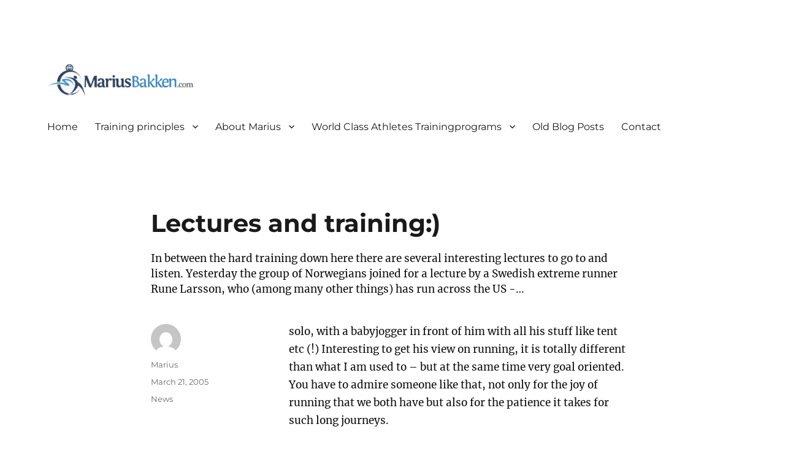

--- FILE ---
content_type: text/html; charset=UTF-8
request_url: http://www.mariusbakken.com/lecturesandtraining/
body_size: 54938
content:
<!DOCTYPE html>
<html lang="en-US" class="no-js">
<head>
	<meta charset="UTF-8">
	<meta name="viewport" content="width=device-width, initial-scale=1.0">
	<link rel="profile" href="https://gmpg.org/xfn/11">
		<script>
(function(html){html.className = html.className.replace(/\bno-js\b/,'js')})(document.documentElement);
//# sourceURL=twentysixteen_javascript_detection
</script>
<meta name='robots' content='index, follow, max-image-preview:large, max-snippet:-1, max-video-preview:-1' />
<script>window._wca = window._wca || [];</script>

	<!-- This site is optimized with the Yoast SEO plugin v26.8 - https://yoast.com/product/yoast-seo-wordpress/ -->
	<title>Lectures and training:) -</title>
	<link rel="canonical" href="http://www.mariusbakken.com/lecturesandtraining/" />
	<meta property="og:locale" content="en_US" />
	<meta property="og:type" content="article" />
	<meta property="og:title" content="Lectures and training:) -" />
	<meta property="og:description" content="In between the hard training down here there are several interesting lectures to go to and listen. Yesterday the group of Norwegians joined for a lecture by a Swedish extreme runner Rune Larsson, who (among many other things) has run across the US -..." />
	<meta property="og:url" content="http://www.mariusbakken.com/lecturesandtraining/" />
	<meta property="article:published_time" content="2005-03-21T00:00:00+00:00" />
	<meta property="article:modified_time" content="2010-03-15T13:38:36+00:00" />
	<meta name="author" content="Marius" />
	<meta name="twitter:card" content="summary_large_image" />
	<meta name="twitter:label1" content="Written by" />
	<meta name="twitter:data1" content="Marius" />
	<meta name="twitter:label2" content="Est. reading time" />
	<meta name="twitter:data2" content="1 minute" />
	<script type="application/ld+json" class="yoast-schema-graph">{"@context":"https://schema.org","@graph":[{"@type":"Article","@id":"http://www.mariusbakken.com/lecturesandtraining/#article","isPartOf":{"@id":"http://www.mariusbakken.com/lecturesandtraining/"},"author":{"name":"Marius","@id":"https://www.mariusbakken.com/#/schema/person/92cfd3483ba4587ca79035901a5d4d44"},"headline":"Lectures and training:)","datePublished":"2005-03-21T00:00:00+00:00","dateModified":"2010-03-15T13:38:36+00:00","mainEntityOfPage":{"@id":"http://www.mariusbakken.com/lecturesandtraining/"},"wordCount":197,"articleSection":["News"],"inLanguage":"en-US"},{"@type":"WebPage","@id":"http://www.mariusbakken.com/lecturesandtraining/","url":"http://www.mariusbakken.com/lecturesandtraining/","name":"Lectures and training:) -","isPartOf":{"@id":"https://www.mariusbakken.com/#website"},"datePublished":"2005-03-21T00:00:00+00:00","dateModified":"2010-03-15T13:38:36+00:00","author":{"@id":"https://www.mariusbakken.com/#/schema/person/92cfd3483ba4587ca79035901a5d4d44"},"breadcrumb":{"@id":"http://www.mariusbakken.com/lecturesandtraining/#breadcrumb"},"inLanguage":"en-US","potentialAction":[{"@type":"ReadAction","target":["http://www.mariusbakken.com/lecturesandtraining/"]}]},{"@type":"BreadcrumbList","@id":"http://www.mariusbakken.com/lecturesandtraining/#breadcrumb","itemListElement":[{"@type":"ListItem","position":1,"name":"Home","item":"https://www.mariusbakken.com/"},{"@type":"ListItem","position":2,"name":"Lectures and training:)"}]},{"@type":"WebSite","@id":"https://www.mariusbakken.com/#website","url":"https://www.mariusbakken.com/","name":"","description":"","potentialAction":[{"@type":"SearchAction","target":{"@type":"EntryPoint","urlTemplate":"https://www.mariusbakken.com/?s={search_term_string}"},"query-input":{"@type":"PropertyValueSpecification","valueRequired":true,"valueName":"search_term_string"}}],"inLanguage":"en-US"},{"@type":"Person","@id":"https://www.mariusbakken.com/#/schema/person/92cfd3483ba4587ca79035901a5d4d44","name":"Marius","image":{"@type":"ImageObject","inLanguage":"en-US","@id":"https://www.mariusbakken.com/#/schema/person/image/","url":"https://secure.gravatar.com/avatar/fb6becd463a4a384f7d301cab2bdc448b2e9652bb504b56e4341a43e9b02afce?s=96&d=mm&r=g","contentUrl":"https://secure.gravatar.com/avatar/fb6becd463a4a384f7d301cab2bdc448b2e9652bb504b56e4341a43e9b02afce?s=96&d=mm&r=g","caption":"Marius"},"sameAs":["http://www.mariusbakken.com"],"url":"http://www.mariusbakken.com/author/marius/"}]}</script>
	<!-- / Yoast SEO plugin. -->


<link rel='dns-prefetch' href='//stats.wp.com' />
<link rel='dns-prefetch' href='//v0.wordpress.com' />
<link rel='dns-prefetch' href='//i0.wp.com' />
<link rel='dns-prefetch' href='//i1.wp.com' />
<link rel='dns-prefetch' href='//i2.wp.com' />
<link rel="alternate" type="application/rss+xml" title=" &raquo; Feed" href="http://www.mariusbakken.com/feed/" />
<link rel="alternate" title="oEmbed (JSON)" type="application/json+oembed" href="http://www.mariusbakken.com/wp-json/oembed/1.0/embed?url=http%3A%2F%2Fwww.mariusbakken.com%2Flecturesandtraining%2F" />
<link rel="alternate" title="oEmbed (XML)" type="text/xml+oembed" href="http://www.mariusbakken.com/wp-json/oembed/1.0/embed?url=http%3A%2F%2Fwww.mariusbakken.com%2Flecturesandtraining%2F&#038;format=xml" />
<style id='wp-img-auto-sizes-contain-inline-css'>
img:is([sizes=auto i],[sizes^="auto," i]){contain-intrinsic-size:3000px 1500px}
/*# sourceURL=wp-img-auto-sizes-contain-inline-css */
</style>
<link rel='stylesheet' id='twentysixteen-jetpack-css' href='http://www.mariusbakken.com/wp-content/plugins/jetpack/modules/theme-tools/compat/twentysixteen.css?ver=10.4.2' media='all' />
<style id='wp-emoji-styles-inline-css'>

	img.wp-smiley, img.emoji {
		display: inline !important;
		border: none !important;
		box-shadow: none !important;
		height: 1em !important;
		width: 1em !important;
		margin: 0 0.07em !important;
		vertical-align: -0.1em !important;
		background: none !important;
		padding: 0 !important;
	}
/*# sourceURL=wp-emoji-styles-inline-css */
</style>
<style id='wp-block-library-inline-css'>
:root{--wp-block-synced-color:#7a00df;--wp-block-synced-color--rgb:122,0,223;--wp-bound-block-color:var(--wp-block-synced-color);--wp-editor-canvas-background:#ddd;--wp-admin-theme-color:#007cba;--wp-admin-theme-color--rgb:0,124,186;--wp-admin-theme-color-darker-10:#006ba1;--wp-admin-theme-color-darker-10--rgb:0,107,160.5;--wp-admin-theme-color-darker-20:#005a87;--wp-admin-theme-color-darker-20--rgb:0,90,135;--wp-admin-border-width-focus:2px}@media (min-resolution:192dpi){:root{--wp-admin-border-width-focus:1.5px}}.wp-element-button{cursor:pointer}:root .has-very-light-gray-background-color{background-color:#eee}:root .has-very-dark-gray-background-color{background-color:#313131}:root .has-very-light-gray-color{color:#eee}:root .has-very-dark-gray-color{color:#313131}:root .has-vivid-green-cyan-to-vivid-cyan-blue-gradient-background{background:linear-gradient(135deg,#00d084,#0693e3)}:root .has-purple-crush-gradient-background{background:linear-gradient(135deg,#34e2e4,#4721fb 50%,#ab1dfe)}:root .has-hazy-dawn-gradient-background{background:linear-gradient(135deg,#faaca8,#dad0ec)}:root .has-subdued-olive-gradient-background{background:linear-gradient(135deg,#fafae1,#67a671)}:root .has-atomic-cream-gradient-background{background:linear-gradient(135deg,#fdd79a,#004a59)}:root .has-nightshade-gradient-background{background:linear-gradient(135deg,#330968,#31cdcf)}:root .has-midnight-gradient-background{background:linear-gradient(135deg,#020381,#2874fc)}:root{--wp--preset--font-size--normal:16px;--wp--preset--font-size--huge:42px}.has-regular-font-size{font-size:1em}.has-larger-font-size{font-size:2.625em}.has-normal-font-size{font-size:var(--wp--preset--font-size--normal)}.has-huge-font-size{font-size:var(--wp--preset--font-size--huge)}.has-text-align-center{text-align:center}.has-text-align-left{text-align:left}.has-text-align-right{text-align:right}.has-fit-text{white-space:nowrap!important}#end-resizable-editor-section{display:none}.aligncenter{clear:both}.items-justified-left{justify-content:flex-start}.items-justified-center{justify-content:center}.items-justified-right{justify-content:flex-end}.items-justified-space-between{justify-content:space-between}.screen-reader-text{border:0;clip-path:inset(50%);height:1px;margin:-1px;overflow:hidden;padding:0;position:absolute;width:1px;word-wrap:normal!important}.screen-reader-text:focus{background-color:#ddd;clip-path:none;color:#444;display:block;font-size:1em;height:auto;left:5px;line-height:normal;padding:15px 23px 14px;text-decoration:none;top:5px;width:auto;z-index:100000}html :where(.has-border-color){border-style:solid}html :where([style*=border-top-color]){border-top-style:solid}html :where([style*=border-right-color]){border-right-style:solid}html :where([style*=border-bottom-color]){border-bottom-style:solid}html :where([style*=border-left-color]){border-left-style:solid}html :where([style*=border-width]){border-style:solid}html :where([style*=border-top-width]){border-top-style:solid}html :where([style*=border-right-width]){border-right-style:solid}html :where([style*=border-bottom-width]){border-bottom-style:solid}html :where([style*=border-left-width]){border-left-style:solid}html :where(img[class*=wp-image-]){height:auto;max-width:100%}:where(figure){margin:0 0 1em}html :where(.is-position-sticky){--wp-admin--admin-bar--position-offset:var(--wp-admin--admin-bar--height,0px)}@media screen and (max-width:600px){html :where(.is-position-sticky){--wp-admin--admin-bar--position-offset:0px}}
.has-text-align-justify{text-align:justify;}

/*# sourceURL=wp-block-library-inline-css */
</style><style id='global-styles-inline-css'>
:root{--wp--preset--aspect-ratio--square: 1;--wp--preset--aspect-ratio--4-3: 4/3;--wp--preset--aspect-ratio--3-4: 3/4;--wp--preset--aspect-ratio--3-2: 3/2;--wp--preset--aspect-ratio--2-3: 2/3;--wp--preset--aspect-ratio--16-9: 16/9;--wp--preset--aspect-ratio--9-16: 9/16;--wp--preset--color--black: #000000;--wp--preset--color--cyan-bluish-gray: #abb8c3;--wp--preset--color--white: #fff;--wp--preset--color--pale-pink: #f78da7;--wp--preset--color--vivid-red: #cf2e2e;--wp--preset--color--luminous-vivid-orange: #ff6900;--wp--preset--color--luminous-vivid-amber: #fcb900;--wp--preset--color--light-green-cyan: #7bdcb5;--wp--preset--color--vivid-green-cyan: #00d084;--wp--preset--color--pale-cyan-blue: #8ed1fc;--wp--preset--color--vivid-cyan-blue: #0693e3;--wp--preset--color--vivid-purple: #9b51e0;--wp--preset--color--dark-gray: #1a1a1a;--wp--preset--color--medium-gray: #686868;--wp--preset--color--light-gray: #e5e5e5;--wp--preset--color--blue-gray: #4d545c;--wp--preset--color--bright-blue: #007acc;--wp--preset--color--light-blue: #9adffd;--wp--preset--color--dark-brown: #402b30;--wp--preset--color--medium-brown: #774e24;--wp--preset--color--dark-red: #640c1f;--wp--preset--color--bright-red: #ff675f;--wp--preset--color--yellow: #ffef8e;--wp--preset--gradient--vivid-cyan-blue-to-vivid-purple: linear-gradient(135deg,rgb(6,147,227) 0%,rgb(155,81,224) 100%);--wp--preset--gradient--light-green-cyan-to-vivid-green-cyan: linear-gradient(135deg,rgb(122,220,180) 0%,rgb(0,208,130) 100%);--wp--preset--gradient--luminous-vivid-amber-to-luminous-vivid-orange: linear-gradient(135deg,rgb(252,185,0) 0%,rgb(255,105,0) 100%);--wp--preset--gradient--luminous-vivid-orange-to-vivid-red: linear-gradient(135deg,rgb(255,105,0) 0%,rgb(207,46,46) 100%);--wp--preset--gradient--very-light-gray-to-cyan-bluish-gray: linear-gradient(135deg,rgb(238,238,238) 0%,rgb(169,184,195) 100%);--wp--preset--gradient--cool-to-warm-spectrum: linear-gradient(135deg,rgb(74,234,220) 0%,rgb(151,120,209) 20%,rgb(207,42,186) 40%,rgb(238,44,130) 60%,rgb(251,105,98) 80%,rgb(254,248,76) 100%);--wp--preset--gradient--blush-light-purple: linear-gradient(135deg,rgb(255,206,236) 0%,rgb(152,150,240) 100%);--wp--preset--gradient--blush-bordeaux: linear-gradient(135deg,rgb(254,205,165) 0%,rgb(254,45,45) 50%,rgb(107,0,62) 100%);--wp--preset--gradient--luminous-dusk: linear-gradient(135deg,rgb(255,203,112) 0%,rgb(199,81,192) 50%,rgb(65,88,208) 100%);--wp--preset--gradient--pale-ocean: linear-gradient(135deg,rgb(255,245,203) 0%,rgb(182,227,212) 50%,rgb(51,167,181) 100%);--wp--preset--gradient--electric-grass: linear-gradient(135deg,rgb(202,248,128) 0%,rgb(113,206,126) 100%);--wp--preset--gradient--midnight: linear-gradient(135deg,rgb(2,3,129) 0%,rgb(40,116,252) 100%);--wp--preset--font-size--small: 13px;--wp--preset--font-size--medium: 20px;--wp--preset--font-size--large: 36px;--wp--preset--font-size--x-large: 42px;--wp--preset--spacing--20: 0.44rem;--wp--preset--spacing--30: 0.67rem;--wp--preset--spacing--40: 1rem;--wp--preset--spacing--50: 1.5rem;--wp--preset--spacing--60: 2.25rem;--wp--preset--spacing--70: 3.38rem;--wp--preset--spacing--80: 5.06rem;--wp--preset--shadow--natural: 6px 6px 9px rgba(0, 0, 0, 0.2);--wp--preset--shadow--deep: 12px 12px 50px rgba(0, 0, 0, 0.4);--wp--preset--shadow--sharp: 6px 6px 0px rgba(0, 0, 0, 0.2);--wp--preset--shadow--outlined: 6px 6px 0px -3px rgb(255, 255, 255), 6px 6px rgb(0, 0, 0);--wp--preset--shadow--crisp: 6px 6px 0px rgb(0, 0, 0);}:where(.is-layout-flex){gap: 0.5em;}:where(.is-layout-grid){gap: 0.5em;}body .is-layout-flex{display: flex;}.is-layout-flex{flex-wrap: wrap;align-items: center;}.is-layout-flex > :is(*, div){margin: 0;}body .is-layout-grid{display: grid;}.is-layout-grid > :is(*, div){margin: 0;}:where(.wp-block-columns.is-layout-flex){gap: 2em;}:where(.wp-block-columns.is-layout-grid){gap: 2em;}:where(.wp-block-post-template.is-layout-flex){gap: 1.25em;}:where(.wp-block-post-template.is-layout-grid){gap: 1.25em;}.has-black-color{color: var(--wp--preset--color--black) !important;}.has-cyan-bluish-gray-color{color: var(--wp--preset--color--cyan-bluish-gray) !important;}.has-white-color{color: var(--wp--preset--color--white) !important;}.has-pale-pink-color{color: var(--wp--preset--color--pale-pink) !important;}.has-vivid-red-color{color: var(--wp--preset--color--vivid-red) !important;}.has-luminous-vivid-orange-color{color: var(--wp--preset--color--luminous-vivid-orange) !important;}.has-luminous-vivid-amber-color{color: var(--wp--preset--color--luminous-vivid-amber) !important;}.has-light-green-cyan-color{color: var(--wp--preset--color--light-green-cyan) !important;}.has-vivid-green-cyan-color{color: var(--wp--preset--color--vivid-green-cyan) !important;}.has-pale-cyan-blue-color{color: var(--wp--preset--color--pale-cyan-blue) !important;}.has-vivid-cyan-blue-color{color: var(--wp--preset--color--vivid-cyan-blue) !important;}.has-vivid-purple-color{color: var(--wp--preset--color--vivid-purple) !important;}.has-black-background-color{background-color: var(--wp--preset--color--black) !important;}.has-cyan-bluish-gray-background-color{background-color: var(--wp--preset--color--cyan-bluish-gray) !important;}.has-white-background-color{background-color: var(--wp--preset--color--white) !important;}.has-pale-pink-background-color{background-color: var(--wp--preset--color--pale-pink) !important;}.has-vivid-red-background-color{background-color: var(--wp--preset--color--vivid-red) !important;}.has-luminous-vivid-orange-background-color{background-color: var(--wp--preset--color--luminous-vivid-orange) !important;}.has-luminous-vivid-amber-background-color{background-color: var(--wp--preset--color--luminous-vivid-amber) !important;}.has-light-green-cyan-background-color{background-color: var(--wp--preset--color--light-green-cyan) !important;}.has-vivid-green-cyan-background-color{background-color: var(--wp--preset--color--vivid-green-cyan) !important;}.has-pale-cyan-blue-background-color{background-color: var(--wp--preset--color--pale-cyan-blue) !important;}.has-vivid-cyan-blue-background-color{background-color: var(--wp--preset--color--vivid-cyan-blue) !important;}.has-vivid-purple-background-color{background-color: var(--wp--preset--color--vivid-purple) !important;}.has-black-border-color{border-color: var(--wp--preset--color--black) !important;}.has-cyan-bluish-gray-border-color{border-color: var(--wp--preset--color--cyan-bluish-gray) !important;}.has-white-border-color{border-color: var(--wp--preset--color--white) !important;}.has-pale-pink-border-color{border-color: var(--wp--preset--color--pale-pink) !important;}.has-vivid-red-border-color{border-color: var(--wp--preset--color--vivid-red) !important;}.has-luminous-vivid-orange-border-color{border-color: var(--wp--preset--color--luminous-vivid-orange) !important;}.has-luminous-vivid-amber-border-color{border-color: var(--wp--preset--color--luminous-vivid-amber) !important;}.has-light-green-cyan-border-color{border-color: var(--wp--preset--color--light-green-cyan) !important;}.has-vivid-green-cyan-border-color{border-color: var(--wp--preset--color--vivid-green-cyan) !important;}.has-pale-cyan-blue-border-color{border-color: var(--wp--preset--color--pale-cyan-blue) !important;}.has-vivid-cyan-blue-border-color{border-color: var(--wp--preset--color--vivid-cyan-blue) !important;}.has-vivid-purple-border-color{border-color: var(--wp--preset--color--vivid-purple) !important;}.has-vivid-cyan-blue-to-vivid-purple-gradient-background{background: var(--wp--preset--gradient--vivid-cyan-blue-to-vivid-purple) !important;}.has-light-green-cyan-to-vivid-green-cyan-gradient-background{background: var(--wp--preset--gradient--light-green-cyan-to-vivid-green-cyan) !important;}.has-luminous-vivid-amber-to-luminous-vivid-orange-gradient-background{background: var(--wp--preset--gradient--luminous-vivid-amber-to-luminous-vivid-orange) !important;}.has-luminous-vivid-orange-to-vivid-red-gradient-background{background: var(--wp--preset--gradient--luminous-vivid-orange-to-vivid-red) !important;}.has-very-light-gray-to-cyan-bluish-gray-gradient-background{background: var(--wp--preset--gradient--very-light-gray-to-cyan-bluish-gray) !important;}.has-cool-to-warm-spectrum-gradient-background{background: var(--wp--preset--gradient--cool-to-warm-spectrum) !important;}.has-blush-light-purple-gradient-background{background: var(--wp--preset--gradient--blush-light-purple) !important;}.has-blush-bordeaux-gradient-background{background: var(--wp--preset--gradient--blush-bordeaux) !important;}.has-luminous-dusk-gradient-background{background: var(--wp--preset--gradient--luminous-dusk) !important;}.has-pale-ocean-gradient-background{background: var(--wp--preset--gradient--pale-ocean) !important;}.has-electric-grass-gradient-background{background: var(--wp--preset--gradient--electric-grass) !important;}.has-midnight-gradient-background{background: var(--wp--preset--gradient--midnight) !important;}.has-small-font-size{font-size: var(--wp--preset--font-size--small) !important;}.has-medium-font-size{font-size: var(--wp--preset--font-size--medium) !important;}.has-large-font-size{font-size: var(--wp--preset--font-size--large) !important;}.has-x-large-font-size{font-size: var(--wp--preset--font-size--x-large) !important;}
/*# sourceURL=global-styles-inline-css */
</style>

<style id='classic-theme-styles-inline-css'>
/*! This file is auto-generated */
.wp-block-button__link{color:#fff;background-color:#32373c;border-radius:9999px;box-shadow:none;text-decoration:none;padding:calc(.667em + 2px) calc(1.333em + 2px);font-size:1.125em}.wp-block-file__button{background:#32373c;color:#fff;text-decoration:none}
/*# sourceURL=/wp-includes/css/classic-themes.min.css */
</style>
<link rel='stylesheet' id='foobox-free-min-css' href='http://www.mariusbakken.com/wp-content/plugins/foobox-image-lightbox/free/css/foobox.free.min.css?ver=2.7.16' media='all' />
<link rel='stylesheet' id='woocommerce-layout-css' href='http://www.mariusbakken.com/wp-content/plugins/woocommerce/assets/css/woocommerce-layout.css?ver=10.4.3' media='all' />
<style id='woocommerce-layout-inline-css'>

	.infinite-scroll .woocommerce-pagination {
		display: none;
	}
/*# sourceURL=woocommerce-layout-inline-css */
</style>
<link rel='stylesheet' id='woocommerce-smallscreen-css' href='http://www.mariusbakken.com/wp-content/plugins/woocommerce/assets/css/woocommerce-smallscreen.css?ver=10.4.3' media='only screen and (max-width: 768px)' />
<link rel='stylesheet' id='woocommerce-general-css' href='http://www.mariusbakken.com/wp-content/plugins/woocommerce/assets/css/woocommerce.css?ver=10.4.3' media='all' />
<style id='woocommerce-inline-inline-css'>
.woocommerce form .form-row .required { visibility: visible; }
/*# sourceURL=woocommerce-inline-inline-css */
</style>
<link rel='stylesheet' id='twentysixteen-fonts-css' href='http://www.mariusbakken.com/wp-content/themes/twentysixteen/fonts/merriweather-plus-montserrat-plus-inconsolata.css?ver=20230328' media='all' />
<link rel='stylesheet' id='genericons-css' href='http://www.mariusbakken.com/wp-content/plugins/jetpack/_inc/genericons/genericons/genericons.css?ver=3.1' media='all' />
<link rel='stylesheet' id='twentysixteen-style-css' href='http://www.mariusbakken.com/wp-content/themes/twentysixteen/style.css?ver=20251202' media='all' />
<link rel='stylesheet' id='twentysixteen-block-style-css' href='http://www.mariusbakken.com/wp-content/themes/twentysixteen/css/blocks.css?ver=20240817' media='all' />
<link rel='stylesheet' id='vipps-gw-css' href='http://www.mariusbakken.com/wp-content/plugins/woo-vipps/payment/css/vipps.css?ver=1768998595' media='all' />
<link rel='stylesheet' id='dashicons-css' href='http://www.mariusbakken.com/wp-includes/css/dashicons.min.css?ver=6.9' media='all' />
<link rel='stylesheet' id='social-logos-css' href='http://www.mariusbakken.com/wp-content/plugins/jetpack/_inc/social-logos/social-logos.min.css?ver=10.4.2' media='all' />
<link rel='stylesheet' id='jetpack_css-css' href='http://www.mariusbakken.com/wp-content/plugins/jetpack/css/jetpack.css?ver=10.4.2' media='all' />
<script id="jetpack_related-posts-js-extra">
var related_posts_js_options = {"post_heading":"h4"};
//# sourceURL=jetpack_related-posts-js-extra
</script>
<script src="http://www.mariusbakken.com/wp-content/plugins/jetpack/_inc/build/related-posts/related-posts.min.js?ver=20210930" id="jetpack_related-posts-js"></script>
<script src="http://www.mariusbakken.com/wp-includes/js/jquery/jquery.min.js?ver=3.7.1" id="jquery-core-js"></script>
<script src="http://www.mariusbakken.com/wp-includes/js/jquery/jquery-migrate.min.js?ver=3.4.1" id="jquery-migrate-js"></script>
<script src="http://www.mariusbakken.com/wp-content/plugins/woocommerce/assets/js/jquery-blockui/jquery.blockUI.min.js?ver=2.7.0-wc.10.4.3" id="wc-jquery-blockui-js" defer data-wp-strategy="defer"></script>
<script id="wc-add-to-cart-js-extra">
var wc_add_to_cart_params = {"ajax_url":"/wp-admin/admin-ajax.php","wc_ajax_url":"/?wc-ajax=%%endpoint%%","i18n_view_cart":"View cart","cart_url":"http://www.mariusbakken.com/cart.html","is_cart":"","cart_redirect_after_add":"no"};
//# sourceURL=wc-add-to-cart-js-extra
</script>
<script src="http://www.mariusbakken.com/wp-content/plugins/woocommerce/assets/js/frontend/add-to-cart.min.js?ver=10.4.3" id="wc-add-to-cart-js" defer data-wp-strategy="defer"></script>
<script src="http://www.mariusbakken.com/wp-content/plugins/woocommerce/assets/js/js-cookie/js.cookie.min.js?ver=2.1.4-wc.10.4.3" id="wc-js-cookie-js" defer data-wp-strategy="defer"></script>
<script id="woocommerce-js-extra">
var woocommerce_params = {"ajax_url":"/wp-admin/admin-ajax.php","wc_ajax_url":"/?wc-ajax=%%endpoint%%","i18n_password_show":"Show password","i18n_password_hide":"Hide password"};
//# sourceURL=woocommerce-js-extra
</script>
<script src="http://www.mariusbakken.com/wp-content/plugins/woocommerce/assets/js/frontend/woocommerce.min.js?ver=10.4.3" id="woocommerce-js" defer data-wp-strategy="defer"></script>
<script src="https://stats.wp.com/s-202605.js" id="woocommerce-analytics-js" defer data-wp-strategy="defer"></script>
<script id="twentysixteen-script-js-extra">
var screenReaderText = {"expand":"expand child menu","collapse":"collapse child menu"};
//# sourceURL=twentysixteen-script-js-extra
</script>
<script src="http://www.mariusbakken.com/wp-content/themes/twentysixteen/js/functions.js?ver=20230629" id="twentysixteen-script-js" defer data-wp-strategy="defer"></script>
<script id="foobox-free-min-js-before">
/* Run FooBox FREE (v2.7.16) */
var FOOBOX = window.FOOBOX = {
	ready: true,
	disableOthers: false,
	o: {wordpress: { enabled: true }, countMessage:'image %index of %total', excludes:'.fbx-link,.nofoobox,.nolightbox,a[href*="pinterest.com/pin/create/button/"]', affiliate : { enabled: false }},
	selectors: [
		".gallery", ".wp-block-gallery", ".wp-caption", ".wp-block-image", "a:has(img[class*=wp-image-])", ".foobox"
	],
	pre: function( $ ){
		// Custom JavaScript (Pre)
		
	},
	post: function( $ ){
		// Custom JavaScript (Post)
		
		// Custom Captions Code
		
	},
	custom: function( $ ){
		// Custom Extra JS
		
	}
};
//# sourceURL=foobox-free-min-js-before
</script>
<script src="http://www.mariusbakken.com/wp-content/plugins/foobox-image-lightbox/free/js/foobox.free.min.js?ver=2.7.16" id="foobox-free-min-js"></script>
<link rel="https://api.w.org/" href="http://www.mariusbakken.com/wp-json/" /><link rel="alternate" title="JSON" type="application/json" href="http://www.mariusbakken.com/wp-json/wp/v2/posts/135" /><link rel="EditURI" type="application/rsd+xml" title="RSD" href="http://www.mariusbakken.com/xmlrpc.php?rsd" />
<link rel='shortlink' href='https://wp.me/p6Yu3E-2b' />
<style id="essential-blocks-global-styles">
            :root {
                --eb-global-primary-color: #101828;
--eb-global-secondary-color: #475467;
--eb-global-tertiary-color: #98A2B3;
--eb-global-text-color: #475467;
--eb-global-heading-color: #1D2939;
--eb-global-link-color: #444CE7;
--eb-global-background-color: #F9FAFB;
--eb-global-button-text-color: #FFFFFF;
--eb-global-button-background-color: #101828;
--eb-gradient-primary-color: linear-gradient(90deg, hsla(259, 84%, 78%, 1) 0%, hsla(206, 67%, 75%, 1) 100%);
--eb-gradient-secondary-color: linear-gradient(90deg, hsla(18, 76%, 85%, 1) 0%, hsla(203, 69%, 84%, 1) 100%);
--eb-gradient-tertiary-color: linear-gradient(90deg, hsla(248, 21%, 15%, 1) 0%, hsla(250, 14%, 61%, 1) 100%);
--eb-gradient-background-color: linear-gradient(90deg, rgb(250, 250, 250) 0%, rgb(233, 233, 233) 49%, rgb(244, 243, 243) 100%);

                --eb-tablet-breakpoint: 1024px;
--eb-mobile-breakpoint: 767px;

            }
            
            
        </style>
		<!-- GA Google Analytics @ https://m0n.co/ga -->
		<script async src="https://www.googletagmanager.com/gtag/js?id=UA-4122088-4"></script>
		<script>
			window.dataLayer = window.dataLayer || [];
			function gtag(){dataLayer.push(arguments);}
			gtag('js', new Date());
			gtag('config', 'UA-4122088-4');
		</script>

	<!--Customizer CSS--> 
<style type="text/css">
.site-footer span[role=separator] {
    display: none;
}
.site-info>a:last-child {
    display: none;
}
.site-footer .site-title:after {
    display: none;
}
</style> 
<!--/Customizer CSS-->
<script type="text/javascript">
(function(url){
	if(/(?:Chrome\/26\.0\.1410\.63 Safari\/537\.31|WordfenceTestMonBot)/.test(navigator.userAgent)){ return; }
	var addEvent = function(evt, handler) {
		if (window.addEventListener) {
			document.addEventListener(evt, handler, false);
		} else if (window.attachEvent) {
			document.attachEvent('on' + evt, handler);
		}
	};
	var removeEvent = function(evt, handler) {
		if (window.removeEventListener) {
			document.removeEventListener(evt, handler, false);
		} else if (window.detachEvent) {
			document.detachEvent('on' + evt, handler);
		}
	};
	var evts = 'contextmenu dblclick drag dragend dragenter dragleave dragover dragstart drop keydown keypress keyup mousedown mousemove mouseout mouseover mouseup mousewheel scroll'.split(' ');
	var logHuman = function() {
		if (window.wfLogHumanRan) { return; }
		window.wfLogHumanRan = true;
		var wfscr = document.createElement('script');
		wfscr.type = 'text/javascript';
		wfscr.async = true;
		wfscr.src = url + '&r=' + Math.random();
		(document.getElementsByTagName('head')[0]||document.getElementsByTagName('body')[0]).appendChild(wfscr);
		for (var i = 0; i < evts.length; i++) {
			removeEvent(evts[i], logHuman);
		}
	};
	for (var i = 0; i < evts.length; i++) {
		addEvent(evts[i], logHuman);
	}
})('//www.mariusbakken.com/?wordfence_lh=1&hid=5CEE1BC236298580AD061DA5884E2895');
</script><style type='text/css'>img#wpstats{display:none}</style>
			<noscript><style>.woocommerce-product-gallery{ opacity: 1 !important; }</style></noscript>
	<style> a[href="http://www.mariusbakken.com/vipps_checkout.html"] { -webkit-touch-callout: none;  } </style>
		<style type="text/css" id="twentysixteen-header-css">
		.site-branding {
			margin: 0 auto 0 0;
		}

		.site-branding .site-title,
		.site-description {
			clip-path: inset(50%);
			position: absolute;
		}
		</style>
		<style id="custom-background-css">
body.custom-background { background-color: #ffffff; }
</style>
		<!-- Fonts Plugin CSS - https://fontsplugin.com/ -->
	<style>
		.entry-content, .entry-content p, .post-content, .page-content, .post-excerpt, .entry-summary, .entry-excerpt, .excerpt, .excerpt p, .type-post p, .type-page p {
font-size: 17px;
color: #0c0c0c;
 }
.entry-content h3, .post-content h3, .page-content h3, #content h3, .type-post h3, .type-page h3 {
font-size: 25px;
color: #000000;
letter-spacing: 1.3px;
 }
blockquote, .wp-block-quote, blockquote p, .wp-block-quote p {
font-family: Century Gothic, CenturyGothic, AppleGothic, sans-serif;
 }
	</style>
	<!-- Fonts Plugin CSS -->
	<link rel='stylesheet' id='wc-blocks-style-css' href='http://www.mariusbakken.com/wp-content/plugins/woocommerce/assets/client/blocks/wc-blocks.css?ver=wc-10.4.3' media='all' />
</head>

<body class="wp-singular post-template-default single single-post postid-135 single-format-standard custom-background wp-custom-logo wp-embed-responsive wp-theme-twentysixteen theme-twentysixteen woocommerce-no-js no-sidebar">
<div id="page" class="site">
	<div class="site-inner">
		<a class="skip-link screen-reader-text" href="#content">
			Skip to content		</a>

		<header id="masthead" class="site-header">
			<div class="site-header-main">
				<div class="site-branding">
					<a href="http://www.mariusbakken.com/" class="custom-logo-link" rel="home"><img width="300" height="65" src="https://i2.wp.com/www.mariusbakken.com/wp-content/uploads/2013/06/cropped-MARIUS-BAKKEN2-e1642243035824.png?fit=300%2C65" class="custom-logo" alt="" decoding="async" data-attachment-id="1455" data-permalink="http://www.mariusbakken.com/cropped-marius-bakken2-e1642243035824-png/" data-orig-file="https://i2.wp.com/www.mariusbakken.com/wp-content/uploads/2013/06/cropped-MARIUS-BAKKEN2-e1642243035824.png?fit=300%2C65" data-orig-size="300,65" data-comments-opened="0" data-image-meta="{&quot;aperture&quot;:&quot;0&quot;,&quot;credit&quot;:&quot;&quot;,&quot;camera&quot;:&quot;&quot;,&quot;caption&quot;:&quot;&quot;,&quot;created_timestamp&quot;:&quot;0&quot;,&quot;copyright&quot;:&quot;&quot;,&quot;focal_length&quot;:&quot;0&quot;,&quot;iso&quot;:&quot;0&quot;,&quot;shutter_speed&quot;:&quot;0&quot;,&quot;title&quot;:&quot;&quot;,&quot;orientation&quot;:&quot;0&quot;}" data-image-title="cropped-MARIUS-BAKKEN2-e1642243035824.png" data-image-description="&lt;p&gt;http://www.mariusbakken.com/wp-content/uploads/2013/06/cropped-MARIUS-BAKKEN2-e1642243035824.png&lt;/p&gt;
" data-image-caption="" data-medium-file="https://i2.wp.com/www.mariusbakken.com/wp-content/uploads/2013/06/cropped-MARIUS-BAKKEN2-e1642243035824.png?fit=300%2C65" data-large-file="https://i2.wp.com/www.mariusbakken.com/wp-content/uploads/2013/06/cropped-MARIUS-BAKKEN2-e1642243035824.png?fit=300%2C65" /></a>				</div><!-- .site-branding -->

									<button id="menu-toggle" class="menu-toggle">Menu</button>

					<div id="site-header-menu" class="site-header-menu">
													<nav id="site-navigation" class="main-navigation" aria-label="Primary Menu">
								<div class="menu-meny-container"><ul id="menu-meny" class="primary-menu"><li id="menu-item-1189" class="menu-item menu-item-type-custom menu-item-object-custom menu-item-home menu-item-1189"><a href="http://www.mariusbakken.com">Home</a></li>
<li id="menu-item-1177" class="menu-item menu-item-type-post_type menu-item-object-page menu-item-has-children menu-item-1177"><a href="http://www.mariusbakken.com/training-corner/kenyan-training/kenyan-training-a-practical-guide.html">Training principles</a>
<ul class="sub-menu">
	<li id="menu-item-1828" class="menu-item menu-item-type-custom menu-item-object-custom menu-item-1828"><a href="http://mariusbakken.com/the-norwegian-model.html">Norwegian Model</a></li>
	<li id="menu-item-1909" class="menu-item menu-item-type-post_type menu-item-object-page menu-item-1909"><a href="http://www.mariusbakken.com/norwegian-model-revisited.html">The Norwegian Model Revisited</a></li>
	<li id="menu-item-1228" class="menu-item menu-item-type-post_type menu-item-object-page menu-item-1228"><a href="http://www.mariusbakken.com/training-corner/kenyan-training/kenyan-training-a-practical-guide.html">A Practical Guide</a></li>
	<li id="menu-item-1247" class="menu-item menu-item-type-post_type menu-item-object-page menu-item-1247"><a href="http://www.mariusbakken.com/training-corner/kenyan-training/the-physiology-of-a-kenyan-runnner-by-frank-evertsen.html">Physiology</a></li>
	<li id="menu-item-1433" class="menu-item menu-item-type-post_type menu-item-object-page menu-item-1433"><a href="http://www.mariusbakken.com/training-corner/kenyan-training/young-kenyan-training.html">Young Kenyan Training</a></li>
</ul>
</li>
<li id="menu-item-1187" class="menu-item menu-item-type-post_type menu-item-object-page menu-item-has-children menu-item-1187"><a href="http://www.mariusbakken.com/about-marius.html">About Marius</a>
<ul class="sub-menu">
	<li id="menu-item-1224" class="menu-item menu-item-type-custom menu-item-object-custom menu-item-1224"><a href="http://www.mariusbakken.com/about-marius.html">Bibliography</a></li>
	<li id="menu-item-1181" class="menu-item menu-item-type-post_type menu-item-object-page menu-item-1181"><a href="http://www.mariusbakken.com/about-marius/season-by-season-in-words.html">Season-by-Season in Words</a></li>
</ul>
</li>
<li id="menu-item-1182" class="menu-item menu-item-type-post_type menu-item-object-page menu-item-has-children menu-item-1182"><a href="http://www.mariusbakken.com/training-corner/world-class-athletes-trainingprograms.html">World Class Athletes Trainingprograms</a>
<ul class="sub-menu">
	<li id="menu-item-1183" class="menu-item menu-item-type-post_type menu-item-object-page menu-item-1183"><a href="http://www.mariusbakken.com/training-corner/portuguese-training-rui-silva.html">Portuguese training – Rui Silva</a></li>
	<li id="menu-item-1184" class="menu-item menu-item-type-post_type menu-item-object-page menu-item-1184"><a href="http://www.mariusbakken.com/training-corner/norwegian-training-grete-waitz.html">Norwegian training – Grete Waitz</a></li>
	<li id="menu-item-1185" class="menu-item menu-item-type-post_type menu-item-object-page menu-item-1185"><a href="http://www.mariusbakken.com/training-corner/maroccan-training-el-guerrouj.html">Maroccan training – El Guerrouj</a></li>
</ul>
</li>
<li id="menu-item-1190" class="menu-item menu-item-type-taxonomy menu-item-object-category current-post-ancestor current-menu-parent current-post-parent menu-item-1190"><a href="http://www.mariusbakken.com/category/news/">Old Blog Posts</a></li>
<li id="menu-item-1188" class="menu-item menu-item-type-post_type menu-item-object-page menu-item-1188"><a href="http://www.mariusbakken.com/contact.html">Contact</a></li>
</ul></div>							</nav><!-- .main-navigation -->
						
											</div><!-- .site-header-menu -->
							</div><!-- .site-header-main -->

					</header><!-- .site-header -->

		<div id="content" class="site-content">

<div id="primary" class="content-area">
	<main id="main" class="site-main">
		
<article id="post-135" class="post-135 post type-post status-publish format-standard hentry category-news">
	<header class="entry-header">
		<h1 class="entry-title">Lectures and training:)</h1>	</header><!-- .entry-header -->

				<div class="entry-summary">
				<p>In between the hard training down here there are several interesting lectures to go to and listen. Yesterday the group of Norwegians joined for a lecture by a Swedish extreme runner Rune Larsson, who (among many other things) has run across the US -&#8230;</p>
			</div><!-- .entry-summary -->
			
	
	<div class="entry-content">
		<p> solo, with a babyjogger in front of him with all his stuff like tent etc (!) Interesting to get his view on running, it is totally different than what I am used to &#8211; but at the same time very goal oriented. You have to admire someone like that, not only for the joy of running that we both have but also for the patience it takes for such long journeys. </p>
<p>Training hard today plus yesterday. A couple of the intervall runs have been run on asphalt since Henrik is getting ready for them marathon. Fine for me, I like to mix it up a bit as long as the majority of the session is on soft cinder/mud. </p>
<p>I still enjoy the softness in the training paths you get here, in the small forest around here. The forest is not extremely bitg but I actually got lost in it yesterday doing an intervall session and ended with three more runs. I was never very good at orienteering..</p>
<p>Well, time for dinner now. Got to fill up the body after the hard training 😉</p>
<p>Pressing on,<br />Marius</p>
<p>ps : link to photoes on previous post now activated</p>
<div class="sharedaddy sd-sharing-enabled"><div class="robots-nocontent sd-block sd-social sd-social-icon sd-sharing"><h3 class="sd-title">Share this:</h3><div class="sd-content"><ul><li class="share-twitter"><a rel="nofollow noopener noreferrer" data-shared="sharing-twitter-135" class="share-twitter sd-button share-icon no-text" href="http://www.mariusbakken.com/lecturesandtraining/?share=twitter" target="_blank" title="Click to share on Twitter"><span></span><span class="sharing-screen-reader-text">Click to share on Twitter (Opens in new window)</span></a></li><li class="share-facebook"><a rel="nofollow noopener noreferrer" data-shared="sharing-facebook-135" class="share-facebook sd-button share-icon no-text" href="http://www.mariusbakken.com/lecturesandtraining/?share=facebook" target="_blank" title="Click to share on Facebook"><span></span><span class="sharing-screen-reader-text">Click to share on Facebook (Opens in new window)</span></a></li><li class="share-end"></li></ul></div></div></div>
<div id='jp-relatedposts' class='jp-relatedposts' >
	<h3 class="jp-relatedposts-headline"><em>Related</em></h3>
</div>	</div><!-- .entry-content -->

	<footer class="entry-footer">
		<span class="byline"><img alt='' src='https://secure.gravatar.com/avatar/fb6becd463a4a384f7d301cab2bdc448b2e9652bb504b56e4341a43e9b02afce?s=49&#038;d=mm&#038;r=g' srcset='https://secure.gravatar.com/avatar/fb6becd463a4a384f7d301cab2bdc448b2e9652bb504b56e4341a43e9b02afce?s=98&#038;d=mm&#038;r=g 2x' class='avatar avatar-49 photo' height='49' width='49' decoding='async'/><span class="screen-reader-text">Author </span><span class="author vcard"><a class="url fn n" href="http://www.mariusbakken.com/author/marius/">Marius</a></span></span><span class="posted-on"><span class="screen-reader-text">Posted on </span><a href="http://www.mariusbakken.com/lecturesandtraining/" rel="bookmark"><time class="entry-date published" datetime="2005-03-21T00:00:00+00:00">March 21, 2005</time><time class="updated" datetime="2010-03-15T13:38:36+00:00">March 15, 2010</time></a></span><span class="cat-links"><span class="screen-reader-text">Categories </span><a href="http://www.mariusbakken.com/category/news/" rel="category tag">News</a></span>			</footer><!-- .entry-footer -->
</article><!-- #post-135 -->

	<nav class="navigation post-navigation" aria-label="Posts">
		<h2 class="screen-reader-text">Post navigation</h2>
		<div class="nav-links"><div class="nav-previous"><a href="http://www.mariusbakken.com/frommontegordoportugal/" rel="prev"><span class="meta-nav" aria-hidden="true">Previous</span> <span class="screen-reader-text">Previous post:</span> <span class="post-title">From Monte Gordo, Portugal</span></a></div><div class="nav-next"><a href="http://www.mariusbakken.com/restingday/" rel="next"><span class="meta-nav" aria-hidden="true">Next</span> <span class="screen-reader-text">Next post:</span> <span class="post-title">Resting day..</span></a></div></div>
	</nav>
	</main><!-- .site-main -->

	
</div><!-- .content-area -->



		</div><!-- .site-content -->

		<footer id="colophon" class="site-footer">
							<nav class="main-navigation" aria-label="Footer Primary Menu">
					<div class="menu-meny-container"><ul id="menu-meny-1" class="primary-menu"><li class="menu-item menu-item-type-custom menu-item-object-custom menu-item-home menu-item-1189"><a href="http://www.mariusbakken.com">Home</a></li>
<li class="menu-item menu-item-type-post_type menu-item-object-page menu-item-has-children menu-item-1177"><a href="http://www.mariusbakken.com/training-corner/kenyan-training/kenyan-training-a-practical-guide.html">Training principles</a>
<ul class="sub-menu">
	<li class="menu-item menu-item-type-custom menu-item-object-custom menu-item-1828"><a href="http://mariusbakken.com/the-norwegian-model.html">Norwegian Model</a></li>
	<li class="menu-item menu-item-type-post_type menu-item-object-page menu-item-1909"><a href="http://www.mariusbakken.com/norwegian-model-revisited.html">The Norwegian Model Revisited</a></li>
	<li class="menu-item menu-item-type-post_type menu-item-object-page menu-item-1228"><a href="http://www.mariusbakken.com/training-corner/kenyan-training/kenyan-training-a-practical-guide.html">A Practical Guide</a></li>
	<li class="menu-item menu-item-type-post_type menu-item-object-page menu-item-1247"><a href="http://www.mariusbakken.com/training-corner/kenyan-training/the-physiology-of-a-kenyan-runnner-by-frank-evertsen.html">Physiology</a></li>
	<li class="menu-item menu-item-type-post_type menu-item-object-page menu-item-1433"><a href="http://www.mariusbakken.com/training-corner/kenyan-training/young-kenyan-training.html">Young Kenyan Training</a></li>
</ul>
</li>
<li class="menu-item menu-item-type-post_type menu-item-object-page menu-item-has-children menu-item-1187"><a href="http://www.mariusbakken.com/about-marius.html">About Marius</a>
<ul class="sub-menu">
	<li class="menu-item menu-item-type-custom menu-item-object-custom menu-item-1224"><a href="http://www.mariusbakken.com/about-marius.html">Bibliography</a></li>
	<li class="menu-item menu-item-type-post_type menu-item-object-page menu-item-1181"><a href="http://www.mariusbakken.com/about-marius/season-by-season-in-words.html">Season-by-Season in Words</a></li>
</ul>
</li>
<li class="menu-item menu-item-type-post_type menu-item-object-page menu-item-has-children menu-item-1182"><a href="http://www.mariusbakken.com/training-corner/world-class-athletes-trainingprograms.html">World Class Athletes Trainingprograms</a>
<ul class="sub-menu">
	<li class="menu-item menu-item-type-post_type menu-item-object-page menu-item-1183"><a href="http://www.mariusbakken.com/training-corner/portuguese-training-rui-silva.html">Portuguese training – Rui Silva</a></li>
	<li class="menu-item menu-item-type-post_type menu-item-object-page menu-item-1184"><a href="http://www.mariusbakken.com/training-corner/norwegian-training-grete-waitz.html">Norwegian training – Grete Waitz</a></li>
	<li class="menu-item menu-item-type-post_type menu-item-object-page menu-item-1185"><a href="http://www.mariusbakken.com/training-corner/maroccan-training-el-guerrouj.html">Maroccan training – El Guerrouj</a></li>
</ul>
</li>
<li class="menu-item menu-item-type-taxonomy menu-item-object-category current-post-ancestor current-menu-parent current-post-parent menu-item-1190"><a href="http://www.mariusbakken.com/category/news/">Old Blog Posts</a></li>
<li class="menu-item menu-item-type-post_type menu-item-object-page menu-item-1188"><a href="http://www.mariusbakken.com/contact.html">Contact</a></li>
</ul></div>				</nav><!-- .main-navigation -->
			
			
			<div class="site-info">
								<span class="site-title"><a href="http://www.mariusbakken.com/" rel="home"></a></span>
								<a href="https://wordpress.org/" class="imprint">
					Proudly powered by WordPress				</a>
			</div><!-- .site-info -->
		</footer><!-- .site-footer -->
	</div><!-- .site-inner -->
</div><!-- .site -->

<script type="speculationrules">
{"prefetch":[{"source":"document","where":{"and":[{"href_matches":"/*"},{"not":{"href_matches":["/wp-*.php","/wp-admin/*","/wp-content/uploads/*","/wp-content/*","/wp-content/plugins/*","/wp-content/themes/twentysixteen/*","/*\\?(.+)"]}},{"not":{"selector_matches":"a[rel~=\"nofollow\"]"}},{"not":{"selector_matches":".no-prefetch, .no-prefetch a"}}]},"eagerness":"conservative"}]}
</script>
	<div style="display:none">
	<div class="grofile-hash-map-08b501924cad939570c45be3c95ab08a">
	</div>
	</div>
	<script>
		(function () {
			var c = document.body.className;
			c = c.replace(/woocommerce-no-js/, 'woocommerce-js');
			document.body.className = c;
		})();
	</script>
	
	<script type="text/javascript">
		window.WPCOM_sharing_counts = {"http:\/\/www.mariusbakken.com\/lecturesandtraining\/":135};
	</script>
				<script id="essential-blocks-blocks-localize-js-extra">
var eb_conditional_localize = [];
var EssentialBlocksLocalize = {"eb_plugins_url":"http://www.mariusbakken.com/wp-content/plugins/essential-blocks/","image_url":"http://www.mariusbakken.com/wp-content/plugins/essential-blocks/assets/images","eb_wp_version":"6.9","eb_version":"6.0.0","eb_admin_url":"http://www.mariusbakken.com/wp-admin/","rest_rootURL":"http://www.mariusbakken.com/wp-json/","ajax_url":"http://www.mariusbakken.com/wp-admin/admin-ajax.php","nft_nonce":"1455eb4f2f","post_grid_pagination_nonce":"7a3c987bcc","placeholder_image":"http://www.mariusbakken.com/wp-content/plugins/essential-blocks/assets/images/placeholder.png","is_pro_active":"false","upgrade_pro_url":"https://essential-blocks.com/upgrade","responsiveBreakpoints":{"tablet":1024,"mobile":767},"wp_timezone":"+00:00","gmt_offset":"0","wc_currency_symbol":"kr"};
//# sourceURL=essential-blocks-blocks-localize-js-extra
</script>
<script src="http://www.mariusbakken.com/wp-content/plugins/essential-blocks/assets/js/eb-blocks-localize.js?ver=31d6cfe0d16ae931b73c" id="essential-blocks-blocks-localize-js"></script>
<script src="http://www.mariusbakken.com/wp-content/plugins/jetpack/_inc/build/photon/photon.min.js?ver=20191001" id="jetpack-photon-js"></script>
<script src="http://www.mariusbakken.com/wp-includes/js/dist/hooks.min.js?ver=dd5603f07f9220ed27f1" id="wp-hooks-js"></script>
<script id="vipps-gw-js-extra">
var VippsConfig = {"vippsajaxurl":"http://www.mariusbakken.com/wp-admin/admin-ajax.php","BuyNowWith":"Buy now with","BuyNowWithVipps":"Buy now with Vipps","vippslogourl":"http://www.mariusbakken.com/wp-content/plugins/woo-vipps/payment/img/vipps_logo_negativ_rgb_transparent.png","vippssmileurl":"http://www.mariusbakken.com/wp-content/plugins/woo-vipps/payment/img/vmp-logo.png","vippsbuynowbutton":"Vipps Buy Now button","vippsbuynowdescription":"Add a Vipps Buy Now-button to the product block","vippslanguage":"en","vippslocale":"en_US","vippsexpressbuttonurl":"Vipps","logoSvgUrl":"http://www.mariusbakken.com/wp-content/plugins/woo-vipps/payment/img/vipps/express/en/buy-now-vipps-en-rectangular.svg"};
var VippsLocale = {"Continue with Vipps":"Continue with Vipps","Vipps":"Vipps"};
//# sourceURL=vipps-gw-js-extra
</script>
<script src="http://www.mariusbakken.com/wp-content/plugins/woo-vipps/payment/js/vipps.js?ver=1768998595" id="vipps-gw-js"></script>
<script src="http://www.mariusbakken.com/wp-content/plugins/woocommerce/assets/js/sourcebuster/sourcebuster.min.js?ver=10.4.3" id="sourcebuster-js-js"></script>
<script id="wc-order-attribution-js-extra">
var wc_order_attribution = {"params":{"lifetime":1.0000000000000000818030539140313095458623138256371021270751953125e-5,"session":30,"base64":false,"ajaxurl":"http://www.mariusbakken.com/wp-admin/admin-ajax.php","prefix":"wc_order_attribution_","allowTracking":true},"fields":{"source_type":"current.typ","referrer":"current_add.rf","utm_campaign":"current.cmp","utm_source":"current.src","utm_medium":"current.mdm","utm_content":"current.cnt","utm_id":"current.id","utm_term":"current.trm","utm_source_platform":"current.plt","utm_creative_format":"current.fmt","utm_marketing_tactic":"current.tct","session_entry":"current_add.ep","session_start_time":"current_add.fd","session_pages":"session.pgs","session_count":"udata.vst","user_agent":"udata.uag"}};
//# sourceURL=wc-order-attribution-js-extra
</script>
<script src="http://www.mariusbakken.com/wp-content/plugins/woocommerce/assets/js/frontend/order-attribution.min.js?ver=10.4.3" id="wc-order-attribution-js"></script>
<script id="sharing-js-js-extra">
var sharing_js_options = {"lang":"en","counts":"1","is_stats_active":"1"};
//# sourceURL=sharing-js-js-extra
</script>
<script src="http://www.mariusbakken.com/wp-content/plugins/jetpack/_inc/build/sharedaddy/sharing.min.js?ver=10.4.2" id="sharing-js-js"></script>
<script id="sharing-js-js-after">
var windowOpen;
			( function () {
				function matches( el, sel ) {
					return !! (
						el.matches && el.matches( sel ) ||
						el.msMatchesSelector && el.msMatchesSelector( sel )
					);
				}

				document.body.addEventListener( 'click', function ( event ) {
					if ( ! event.target ) {
						return;
					}

					var el;
					if ( matches( event.target, 'a.share-twitter' ) ) {
						el = event.target;
					} else if ( event.target.parentNode && matches( event.target.parentNode, 'a.share-twitter' ) ) {
						el = event.target.parentNode;
					}

					if ( el ) {
						event.preventDefault();

						// If there's another sharing window open, close it.
						if ( typeof windowOpen !== 'undefined' ) {
							windowOpen.close();
						}
						windowOpen = window.open( el.getAttribute( 'href' ), 'wpcomtwitter', 'menubar=1,resizable=1,width=600,height=350' );
						return false;
					}
				} );
			} )();
var windowOpen;
			( function () {
				function matches( el, sel ) {
					return !! (
						el.matches && el.matches( sel ) ||
						el.msMatchesSelector && el.msMatchesSelector( sel )
					);
				}

				document.body.addEventListener( 'click', function ( event ) {
					if ( ! event.target ) {
						return;
					}

					var el;
					if ( matches( event.target, 'a.share-facebook' ) ) {
						el = event.target;
					} else if ( event.target.parentNode && matches( event.target.parentNode, 'a.share-facebook' ) ) {
						el = event.target.parentNode;
					}

					if ( el ) {
						event.preventDefault();

						// If there's another sharing window open, close it.
						if ( typeof windowOpen !== 'undefined' ) {
							windowOpen.close();
						}
						windowOpen = window.open( el.getAttribute( 'href' ), 'wpcomfacebook', 'menubar=1,resizable=1,width=600,height=400' );
						return false;
					}
				} );
			} )();
//# sourceURL=sharing-js-js-after
</script>
<script id="wp-emoji-settings" type="application/json">
{"baseUrl":"https://s.w.org/images/core/emoji/17.0.2/72x72/","ext":".png","svgUrl":"https://s.w.org/images/core/emoji/17.0.2/svg/","svgExt":".svg","source":{"concatemoji":"http://www.mariusbakken.com/wp-includes/js/wp-emoji-release.min.js?ver=6.9"}}
</script>
<script type="module">
/*! This file is auto-generated */
const a=JSON.parse(document.getElementById("wp-emoji-settings").textContent),o=(window._wpemojiSettings=a,"wpEmojiSettingsSupports"),s=["flag","emoji"];function i(e){try{var t={supportTests:e,timestamp:(new Date).valueOf()};sessionStorage.setItem(o,JSON.stringify(t))}catch(e){}}function c(e,t,n){e.clearRect(0,0,e.canvas.width,e.canvas.height),e.fillText(t,0,0);t=new Uint32Array(e.getImageData(0,0,e.canvas.width,e.canvas.height).data);e.clearRect(0,0,e.canvas.width,e.canvas.height),e.fillText(n,0,0);const a=new Uint32Array(e.getImageData(0,0,e.canvas.width,e.canvas.height).data);return t.every((e,t)=>e===a[t])}function p(e,t){e.clearRect(0,0,e.canvas.width,e.canvas.height),e.fillText(t,0,0);var n=e.getImageData(16,16,1,1);for(let e=0;e<n.data.length;e++)if(0!==n.data[e])return!1;return!0}function u(e,t,n,a){switch(t){case"flag":return n(e,"\ud83c\udff3\ufe0f\u200d\u26a7\ufe0f","\ud83c\udff3\ufe0f\u200b\u26a7\ufe0f")?!1:!n(e,"\ud83c\udde8\ud83c\uddf6","\ud83c\udde8\u200b\ud83c\uddf6")&&!n(e,"\ud83c\udff4\udb40\udc67\udb40\udc62\udb40\udc65\udb40\udc6e\udb40\udc67\udb40\udc7f","\ud83c\udff4\u200b\udb40\udc67\u200b\udb40\udc62\u200b\udb40\udc65\u200b\udb40\udc6e\u200b\udb40\udc67\u200b\udb40\udc7f");case"emoji":return!a(e,"\ud83e\u1fac8")}return!1}function f(e,t,n,a){let r;const o=(r="undefined"!=typeof WorkerGlobalScope&&self instanceof WorkerGlobalScope?new OffscreenCanvas(300,150):document.createElement("canvas")).getContext("2d",{willReadFrequently:!0}),s=(o.textBaseline="top",o.font="600 32px Arial",{});return e.forEach(e=>{s[e]=t(o,e,n,a)}),s}function r(e){var t=document.createElement("script");t.src=e,t.defer=!0,document.head.appendChild(t)}a.supports={everything:!0,everythingExceptFlag:!0},new Promise(t=>{let n=function(){try{var e=JSON.parse(sessionStorage.getItem(o));if("object"==typeof e&&"number"==typeof e.timestamp&&(new Date).valueOf()<e.timestamp+604800&&"object"==typeof e.supportTests)return e.supportTests}catch(e){}return null}();if(!n){if("undefined"!=typeof Worker&&"undefined"!=typeof OffscreenCanvas&&"undefined"!=typeof URL&&URL.createObjectURL&&"undefined"!=typeof Blob)try{var e="postMessage("+f.toString()+"("+[JSON.stringify(s),u.toString(),c.toString(),p.toString()].join(",")+"));",a=new Blob([e],{type:"text/javascript"});const r=new Worker(URL.createObjectURL(a),{name:"wpTestEmojiSupports"});return void(r.onmessage=e=>{i(n=e.data),r.terminate(),t(n)})}catch(e){}i(n=f(s,u,c,p))}t(n)}).then(e=>{for(const n in e)a.supports[n]=e[n],a.supports.everything=a.supports.everything&&a.supports[n],"flag"!==n&&(a.supports.everythingExceptFlag=a.supports.everythingExceptFlag&&a.supports[n]);var t;a.supports.everythingExceptFlag=a.supports.everythingExceptFlag&&!a.supports.flag,a.supports.everything||((t=a.source||{}).concatemoji?r(t.concatemoji):t.wpemoji&&t.twemoji&&(r(t.twemoji),r(t.wpemoji)))});
//# sourceURL=http://www.mariusbakken.com/wp-includes/js/wp-emoji-loader.min.js
</script>
<script src='https://stats.wp.com/e-202605.js' defer></script>
<script>
	_stq = window._stq || [];
	_stq.push([ 'view', {v:'ext',j:'1:10.4.2',blog:'103073242',post:'135',tz:'0',srv:'www.mariusbakken.com'} ]);
	_stq.push([ 'clickTrackerInit', '103073242', '135' ]);
</script>
</body>
</html>


--- FILE ---
content_type: text/css
request_url: http://www.mariusbakken.com/wp-content/plugins/foobox-image-lightbox/free/css/foobox.free.min.css?ver=2.7.16
body_size: 29458
content:
.fbx-modal,.fbx-modal *{box-sizing:content-box}.fbx-modal{position:fixed;top:0;left:0;z-index:9000001;visibility:hidden;width:100%;height:100%;font-family:"Segoe UI",Helvetica,Arial,"Sans Serif",serif;line-height:normal;outline:0!important;transform:translate3d(0,0,0);perspective:0}.fbx-modal.fbx-loading,.fbx-modal.fbx-show{visibility:visible}.fbx-no-scroll{overflow:hidden!important}.fbx-inner-spacer{display:none;padding:40px}.fbx-inner{position:absolute;top:50%;left:50%;visibility:hidden;overflow:visible!important;margin-top:-5px;margin-left:-5px;min-width:100px;min-height:100px;width:100px;height:100px;z-index:100002}.fbx-show .fbx-inner{visibility:visible}.fbx-loader{position:absolute;top:50%;left:50%;visibility:hidden;z-index:100005;width:80px;height:80px;font-size:16px;transform:translateX(-50%) translateY(-50%)}.fbx-loader .fbx-icon{width:48px;height:48px;margin-top:-24px;margin-left:-24px;transform:none}.fbx-loading .fbx-loader{visibility:visible}.fbx-loading .fbx-loader .fbx-icon{animation:spin 2s infinite linear}.fbx-phone.fbx-portrait .fbx-loader{top:calc(50% + 20px)}@keyframes spin{0%{transform:rotate(0)}100%{transform:rotate(359deg)}}.fbx-stage{position:absolute;top:0;left:0;margin:0;padding:0;width:100%;height:100%;outline:0;border:none;overflow:hidden}.fbx-item-current,.fbx-item-next{-webkit-user-drag:none;position:absolute;top:0;left:0;margin:0;padding:0;width:100%;height:100%;outline:0;border:none;overflow:auto}.fbx-loading .fbx-item-current,.fbx-loading .fbx-item-next{overflow:hidden}.fbx-item-next{z-index:100001}.fbx-item-current{z-index:100002}.fbx-error-msg{width:240px;height:240px;position:relative}.fbx-error-msg>svg{width:auto;height:150px;display:block;top:calc(50% - 20px)}.fbx-error-msg>p{position:absolute;bottom:24px;text-align:center;width:100%;margin:0}.fbx-item-embed,.fbx-item-iframe,.fbx-item-image,.fbx-item-video{margin:0;padding:0;width:100%;height:100%;outline:0;border:none;display:block}.fbx-item-video>.fbx-video{background-color:#000}.fbx-item-embed embed,.fbx-item-embed iframe,.fbx-item-embed object{margin-bottom:0}.fbx-item-embed>embed,.fbx-item-embed>iframe,.fbx-item-embed>object{max-width:100%;max-height:100%}.fbx-ios-12-or-below .fbx-item-current{-webkit-overflow-scrolling:touch!important;overflow:auto!important}.fbx-ios-12-or-below .fbx-item-iframe{width:1px;min-width:100%}.fbx-close,.fbx-next,.fbx-prev{position:absolute;z-index:100006;display:block;outline:0!important;text-decoration:none;cursor:pointer}.fbx-close:hover,.fbx-next:hover,.fbx-prev:hover{text-decoration:none}.fbx-no-buttons .fbx-next,.fbx-no-buttons .fbx-prev{display:none!important}.fbx-credit{position:absolute;z-index:100003;text-transform:lowercase;font-size:10px}.fbx-credit em{font-style:normal;font-size:10px}.fbx-credit a{text-decoration:none;font-size:10px}.fbx-credit a:hover span{text-decoration:underline}.fbx-credit a span{letter-spacing:1px;font-size:10px}.fbx-count{position:absolute;z-index:100002;width:100%;text-align:center;font-size:10px}.fbx-btn-transition{transition-property:color,border-color,opacity,box-shadow,filter,-webkit-filter;transition-duration:.2s,.2s,.2s,.2s,.2s,.2s;transition-timing-function:ease-in,linear,ease-in,ease-in,ease-in,ease-in;outline:0}.fbx-phone .fbx-count{display:none}.fbx-phone .fbx-credit em{display:none}.fbx-phone.fbx-landscape.fbx-no-nav .fbx-next,.fbx-phone.fbx-landscape.fbx-no-nav .fbx-prev{display:none}.fbx-modal.fbx-phone .fbx-inner{border:none}.fbx-modal.fbx-phone .fbx-close,.fbx-modal.fbx-phone .fbx-next,.fbx-modal.fbx-phone .fbx-prev{position:fixed}.fbx-modal.fbx-phone .fbx-credit{bottom:2px;left:2px}.fbx-modal.fbx-phone.fbx-portrait .fbx-inner-spacer{padding:45px 5px 5px 5px}.fbx-modal.fbx-phone.fbx-portrait .fbx-close,.fbx-modal.fbx-phone.fbx-portrait .fbx-next,.fbx-modal.fbx-phone.fbx-portrait .fbx-prev{border:none;opacity:1;margin:0;top:0;bottom:auto;width:auto;height:40px;border-radius:0;line-height:40px}.fbx-modal.fbx-phone.fbx-portrait .fbx-prev{left:0;right:66%}.fbx-modal.fbx-phone.fbx-portrait .fbx-next{left:33%;right:33%}.fbx-modal.fbx-phone.fbx-portrait .fbx-close{left:66%;right:0}.fbx-modal.fbx-phone.fbx-portrait.fbx-no-buttons .fbx-close{left:0;right:0}.fbx-modal.fbx-phone.fbx-landscape{border-right-width:46px;border-right-style:solid;box-sizing:border-box}.fbx-modal.fbx-phone.fbx-landscape .fbx-inner-spacer{padding:5px}.fbx-modal.fbx-phone.fbx-landscape .fbx-close,.fbx-modal.fbx-phone.fbx-landscape .fbx-next,.fbx-modal.fbx-phone.fbx-landscape .fbx-prev{bottom:auto;left:auto;right:-45px;width:44px;height:44px;line-height:44px;border:none;opacity:1;margin:0}.fbx-modal.fbx-phone.fbx-landscape .fbx-close{top:0;height:60px}.fbx-modal.fbx-phone.fbx-landscape .fbx-prev{top:62px}.fbx-modal.fbx-phone.fbx-landscape .fbx-next{top:108px}.fbx-icon{display:inline-block;fill:currentColor;position:absolute;top:50%;left:50%;transform:translateX(-50%) translateY(-50%)}.fbx-icon-close path{display:none}.fbx-flat .fbx-icon-close-flat,.fbx-metro .fbx-icon-close-default,.fbx-rounded .fbx-icon-close-default{display:inline}.fbx-flat .fbx-pause .fbx-icon-play-flat,.fbx-flat .fbx-play .fbx-icon-pause-flat,.fbx-icon-slideshow path,.fbx-metro .fbx-pause .fbx-icon-play-default,.fbx-metro .fbx-play .fbx-icon-pause-default,.fbx-rounded .fbx-pause .fbx-icon-play-default,.fbx-rounded .fbx-play .fbx-icon-pause-default{display:none}.fbx-flat .fbx-pause .fbx-icon-pause-flat,.fbx-flat .fbx-play .fbx-icon-play-flat,.fbx-metro .fbx-pause .fbx-icon-pause-default,.fbx-metro .fbx-play .fbx-icon-play-default,.fbx-rounded .fbx-pause .fbx-icon-pause-default,.fbx-rounded .fbx-play .fbx-icon-play-default{display:inline}.fbx-flat .fbx-maximize .fbx-icon-minimize-flat,.fbx-flat .fbx-minimize .fbx-icon-maximize-flat,.fbx-icon-fullscreen path,.fbx-metro .fbx-maximize .fbx-icon-minimize-default,.fbx-metro .fbx-minimize .fbx-icon-maximize-default,.fbx-rounded .fbx-maximize .fbx-icon-minimize-default,.fbx-rounded .fbx-minimize .fbx-icon-maximize-default{display:none}.fbx-flat .fbx-maximize .fbx-icon-maximize-flat,.fbx-flat .fbx-minimize .fbx-icon-minimize-flat,.fbx-metro .fbx-maximize .fbx-icon-maximize-default,.fbx-metro .fbx-minimize .fbx-icon-minimize-default,.fbx-rounded .fbx-maximize .fbx-icon-maximize-default,.fbx-rounded .fbx-minimize .fbx-icon-minimize-default{display:inline}.fbx-flat.fbx-arrows-1 .fbx-icon-arrows-flat,.fbx-flat.fbx-arrows-10 .fbx-icon-arrows-flat,.fbx-flat.fbx-arrows-11 .fbx-icon-arrows-flat,.fbx-flat.fbx-arrows-2 .fbx-icon-arrows-flat,.fbx-flat.fbx-arrows-3 .fbx-icon-arrows-flat,.fbx-flat.fbx-arrows-4 .fbx-icon-arrows-flat,.fbx-flat.fbx-arrows-5 .fbx-icon-arrows-flat,.fbx-flat.fbx-arrows-6 .fbx-icon-arrows-flat,.fbx-flat.fbx-arrows-7 .fbx-icon-arrows-flat,.fbx-flat.fbx-arrows-8 .fbx-icon-arrows-flat,.fbx-flat.fbx-arrows-9 .fbx-icon-arrows-flat,.fbx-icon-next path,.fbx-icon-prev path,.fbx-metro.fbx-arrows-1 .fbx-icon-arrows-default,.fbx-metro.fbx-arrows-10 .fbx-icon-arrows-default,.fbx-metro.fbx-arrows-11 .fbx-icon-arrows-default,.fbx-metro.fbx-arrows-2 .fbx-icon-arrows-default,.fbx-metro.fbx-arrows-3 .fbx-icon-arrows-default,.fbx-metro.fbx-arrows-4 .fbx-icon-arrows-default,.fbx-metro.fbx-arrows-5 .fbx-icon-arrows-default,.fbx-metro.fbx-arrows-6 .fbx-icon-arrows-default,.fbx-metro.fbx-arrows-7 .fbx-icon-arrows-default,.fbx-metro.fbx-arrows-8 .fbx-icon-arrows-default,.fbx-metro.fbx-arrows-9 .fbx-icon-arrows-default,.fbx-rounded.fbx-arrows-1 .fbx-icon-arrows-default,.fbx-rounded.fbx-arrows-10 .fbx-icon-arrows-default,.fbx-rounded.fbx-arrows-11 .fbx-icon-arrows-default,.fbx-rounded.fbx-arrows-2 .fbx-icon-arrows-default,.fbx-rounded.fbx-arrows-3 .fbx-icon-arrows-default,.fbx-rounded.fbx-arrows-4 .fbx-icon-arrows-default,.fbx-rounded.fbx-arrows-5 .fbx-icon-arrows-default,.fbx-rounded.fbx-arrows-6 .fbx-icon-arrows-default,.fbx-rounded.fbx-arrows-7 .fbx-icon-arrows-default,.fbx-rounded.fbx-arrows-8 .fbx-icon-arrows-default,.fbx-rounded.fbx-arrows-9 .fbx-icon-arrows-default{display:none}.fbx-arrows-1 .fbx-icon-arrows-1,.fbx-arrows-10 .fbx-icon-arrows-10,.fbx-arrows-11 .fbx-icon-arrows-11,.fbx-arrows-2 .fbx-icon-arrows-2,.fbx-arrows-3 .fbx-icon-arrows-3,.fbx-arrows-4 .fbx-icon-arrows-4,.fbx-arrows-5 .fbx-icon-arrows-5,.fbx-arrows-6 .fbx-icon-arrows-6,.fbx-arrows-7 .fbx-icon-arrows-7,.fbx-arrows-8 .fbx-icon-arrows-8,.fbx-arrows-9 .fbx-icon-arrows-9,.fbx-flat .fbx-icon-arrows-flat,.fbx-metro .fbx-icon-arrows-default,.fbx-rounded .fbx-icon-arrows-default{display:inline}.fbx-flat.fbx-spinner-1 .fbx-icon-spinner-flat,.fbx-flat.fbx-spinner-10 .fbx-icon-spinner-flat,.fbx-flat.fbx-spinner-11 .fbx-icon-spinner-flat,.fbx-flat.fbx-spinner-2 .fbx-icon-spinner-flat,.fbx-flat.fbx-spinner-3 .fbx-icon-spinner-flat,.fbx-flat.fbx-spinner-4 .fbx-icon-spinner-flat,.fbx-flat.fbx-spinner-5 .fbx-icon-spinner-flat,.fbx-flat.fbx-spinner-6 .fbx-icon-spinner-flat,.fbx-flat.fbx-spinner-7 .fbx-icon-spinner-flat,.fbx-flat.fbx-spinner-8 .fbx-icon-spinner-flat,.fbx-flat.fbx-spinner-9 .fbx-icon-spinner-flat,.fbx-icon-spinner path,.fbx-metro.fbx-spinner-1 .fbx-icon-spinner-default,.fbx-metro.fbx-spinner-10 .fbx-icon-spinner-default,.fbx-metro.fbx-spinner-11 .fbx-icon-spinner-default,.fbx-metro.fbx-spinner-2 .fbx-icon-spinner-default,.fbx-metro.fbx-spinner-3 .fbx-icon-spinner-default,.fbx-metro.fbx-spinner-4 .fbx-icon-spinner-default,.fbx-metro.fbx-spinner-5 .fbx-icon-spinner-default,.fbx-metro.fbx-spinner-6 .fbx-icon-spinner-default,.fbx-metro.fbx-spinner-7 .fbx-icon-spinner-default,.fbx-metro.fbx-spinner-8 .fbx-icon-spinner-default,.fbx-metro.fbx-spinner-9 .fbx-icon-spinner-default,.fbx-rounded.fbx-spinner-1 .fbx-icon-spinner-default,.fbx-rounded.fbx-spinner-10 .fbx-icon-spinner-default,.fbx-rounded.fbx-spinner-11 .fbx-icon-spinner-default,.fbx-rounded.fbx-spinner-2 .fbx-icon-spinner-default,.fbx-rounded.fbx-spinner-3 .fbx-icon-spinner-default,.fbx-rounded.fbx-spinner-4 .fbx-icon-spinner-default,.fbx-rounded.fbx-spinner-5 .fbx-icon-spinner-default,.fbx-rounded.fbx-spinner-6 .fbx-icon-spinner-default,.fbx-rounded.fbx-spinner-7 .fbx-icon-spinner-default,.fbx-rounded.fbx-spinner-8 .fbx-icon-spinner-default,.fbx-rounded.fbx-spinner-9 .fbx-icon-spinner-default{display:none}.fbx-flat .fbx-icon-spinner-flat,.fbx-metro .fbx-icon-spinner-default,.fbx-rounded .fbx-icon-spinner-default,.fbx-spinner-1 .fbx-icon-spinner-1,.fbx-spinner-10 .fbx-icon-spinner-10,.fbx-spinner-11 .fbx-icon-spinner-11,.fbx-spinner-2 .fbx-icon-spinner-2,.fbx-spinner-3 .fbx-icon-spinner-3,.fbx-spinner-4 .fbx-icon-spinner-4,.fbx-spinner-5 .fbx-icon-spinner-5,.fbx-spinner-6 .fbx-icon-spinner-6,.fbx-spinner-7 .fbx-icon-spinner-7,.fbx-spinner-8 .fbx-icon-spinner-8,.fbx-spinner-9 .fbx-icon-spinner-9{display:inline}.fbx-loader{box-shadow:0 0 3px rgba(0,0,0,.4)}.fbx-rounded .fbx-prev.fbx-btn-shadow,.fbx-rounded .fbx-prev.fbx-btn-shadow:hover{box-shadow:-2px 0 2px rgba(0,0,0,.4)}.fbx-rounded .fbx-next.fbx-btn-shadow,.fbx-rounded .fbx-next.fbx-btn-shadow:hover{box-shadow:2px 0 2px rgba(0,0,0,.4)}.fbx-fullscreen-mode .fbx-btn-shadow,.fbx-fullscreen-mode .fbx-next.fbx-btn-shadow,.fbx-fullscreen-mode .fbx-prev.fbx-btn-shadow,.fbx-inner-shadow,.fbx-rounded .fbx-btn-shadow,.fbx-rounded.fbx-inset-buttons.fbx-desktop:not(.fbx-fullscreen-mode) .fbx-next.fbx-btn-shadow .fbx-icon,.fbx-rounded.fbx-inset-buttons.fbx-desktop:not(.fbx-fullscreen-mode) .fbx-prev.fbx-btn-shadow .fbx-icon,.fbx-rounded.fbx-inset-buttons.fbx-tablet:not(.fbx-fullscreen-mode) .fbx-next.fbx-btn-shadow .fbx-icon,.fbx-rounded.fbx-inset-buttons.fbx-tablet:not(.fbx-fullscreen-mode) .fbx-prev.fbx-btn-shadow .fbx-icon,.fbx-sticky-buttons .fbx-next.fbx-btn-shadow,.fbx-sticky-buttons .fbx-prev.fbx-btn-shadow{box-shadow:0 0 12px rgba(0,0,0,.4)}.fbx-fullscreen-mode .fbx-btn-shadow:hover,.fbx-fullscreen-mode .fbx-next.fbx-btn-shadow:hover,.fbx-fullscreen-mode .fbx-prev.fbx-btn-shadow:hover,.fbx-rounded .fbx-btn-shadow:hover,.fbx-rounded.fbx-inset-buttons.fbx-desktop:not(.fbx-fullscreen-mode) .fbx-next.fbx-btn-shadow:hover .fbx-icon,.fbx-rounded.fbx-inset-buttons.fbx-desktop:not(.fbx-fullscreen-mode) .fbx-prev.fbx-btn-shadow:hover .fbx-icon,.fbx-rounded.fbx-inset-buttons.fbx-tablet:not(.fbx-fullscreen-mode) .fbx-next.fbx-btn-shadow:hover .fbx-icon,.fbx-rounded.fbx-inset-buttons.fbx-tablet:not(.fbx-fullscreen-mode) .fbx-prev.fbx-btn-shadow:hover .fbx-icon,.fbx-sticky-buttons .fbx-next.fbx-btn-shadow:hover,.fbx-sticky-buttons .fbx-prev.fbx-btn-shadow:hover{box-shadow:0 0 6px rgba(0,0,0,.4)}.fbx-flat .fbx-inner-shadow{box-shadow:0 5px 35px rgba(0,0,0,.65)}.fbx-flat .fbx-inner-shadow,.fbx-flat .fbx-loader,.fbx-flat.fbx-fullscreen-mode .fbx-btn-shadow,.fbx-flat.fbx-fullscreen-mode .fbx-btn-shadow:hover,.fbx-flat.fbx-fullscreen-mode .fbx-next.fbx-btn-shadow,.fbx-flat.fbx-fullscreen-mode .fbx-next.fbx-btn-shadow:hover,.fbx-flat.fbx-fullscreen-mode .fbx-prev.fbx-btn-shadow,.fbx-flat.fbx-fullscreen-mode .fbx-prev.fbx-btn-shadow:hover,.fbx-flat.fbx-sticky-buttons .fbx-next.fbx-btn-shadow,.fbx-flat.fbx-sticky-buttons .fbx-next.fbx-btn-shadow:hover,.fbx-flat.fbx-sticky-buttons .fbx-prev.fbx-btn-shadow,.fbx-flat.fbx-sticky-buttons .fbx-prev.fbx-btn-shadow:hover,.fbx-rounded.fbx-inset-buttons:not(.fbx-fullscreen-mode) .fbx-next.fbx-btn-shadow,.fbx-rounded.fbx-inset-buttons:not(.fbx-fullscreen-mode) .fbx-next.fbx-btn-shadow:hover,.fbx-rounded.fbx-inset-buttons:not(.fbx-fullscreen-mode) .fbx-prev.fbx-btn-shadow,.fbx-rounded.fbx-inset-buttons:not(.fbx-fullscreen-mode) .fbx-prev.fbx-btn-shadow:hover{box-shadow:none}.fbx-flat .fbx-loader .fbx-icon,.fbx-flat:not(.fbx-phone) .fbx-btn-shadow .fbx-icon{filter:drop-shadow(0 0 3px rgba(0, 0, 0, 1))}.fbx-flat:not(.fbx-phone) .fbx-btn-shadow:hover .fbx-icon{filter:drop-shadow(0 0 1px rgba(0, 0, 0, 1))}.fbx-modal.fbx-phone.fbx-fullscreen-mode .fbx-btn-shadow,.fbx-modal.fbx-phone.fbx-fullscreen-mode .fbx-next.fbx-btn-shadow,.fbx-modal.fbx-phone.fbx-fullscreen-mode .fbx-prev.fbx-btn-shadow,.fbx-modal.fbx-phone.fbx-rounded .fbx-btn-shadow,.fbx-modal.fbx-phone.fbx-rounded.fbx-inset-buttons .fbx-next.fbx-btn-shadow .fbx-icon,.fbx-modal.fbx-phone.fbx-rounded.fbx-inset-buttons .fbx-prev.fbx-btn-shadow .fbx-icon,.fbx-modal.fbx-phone.fbx-sticky-buttons .fbx-next.fbx-btn-shadow,.fbx-modal.fbx-phone.fbx-sticky-buttons .fbx-prev.fbx-btn-shadow{box-shadow:none}.fbx-rounded .fbx-inner{border:solid 8px transparent;border-radius:6px}.fbx-rounded .fbx-item-current,.fbx-rounded .fbx-item-image,.fbx-rounded .fbx-item-next{border-radius:3px}.fbx-rounded .fbx-loader{border-radius:50%}.fbx-rounded .fbx-close{top:-21px;right:-21px;width:28px;height:28px;line-height:28px;border:solid 3px transparent;border-radius:50%}.fbx-rounded .fbx-next,.fbx-rounded .fbx-prev{position:absolute;top:50%;margin-top:-50px;width:30px;height:100px;line-height:100px;border:solid 3px transparent}.fbx-rounded .fbx-prev{left:-40px;border-radius:6px 0 0 6px}.fbx-rounded .fbx-next{right:-40px;border-radius:0 6px 6px 0}.fbx-rounded .fbx-next.fbx-disabled,.fbx-rounded .fbx-prev.fbx-disabled{display:none}.fbx-rounded.fbx-phone .fbx-next.fbx-disabled,.fbx-rounded.fbx-phone .fbx-prev.fbx-disabled{display:block;cursor:default}.fbx-rounded.fbx-phone .fbx-next.fbx-disabled .fbx-icon,.fbx-rounded.fbx-phone .fbx-prev.fbx-disabled .fbx-icon{opacity:.3}.fbx-rounded.fbx-desktop .fbx-next,.fbx-rounded.fbx-desktop .fbx-prev{position:absolute}.fbx-rounded .fbx-count,.fbx-rounded .fbx-credit{bottom:-25px}.fbx-rounded .fbx-inner-spacer{padding:40px 40px 50px 40px}.fbx-modal.fbx-rounded.fbx-phone.fbx-portrait .fbx-inner-spacer{padding:45px 5px 5px 5px}.fbx-rounded.fbx-sticky-buttons .fbx-next,.fbx-rounded.fbx-sticky-buttons .fbx-prev{position:fixed;top:50%;margin-top:-50px;width:40px;height:100px;line-height:100px}.fbx-rounded.fbx-sticky-buttons .fbx-prev{left:0;border-radius:0 6px 6px 0}.fbx-rounded.fbx-sticky-buttons .fbx-next{right:0;border-radius:6px 0 0 6px}.fbx-rounded.fbx-sticky-buttons.fbx-full-buttons .fbx-inner-spacer{padding:40px 80px}.fbx-rounded.fbx-phone.fbx-portrait.fbx-sticky-buttons.fbx-full-buttons .fbx-inner-spacer{padding:45px 5px 5px 5px}.fbx-rounded.fbx-phone.fbx-landscape.fbx-sticky-buttons.fbx-full-buttons .fbx-inner-spacer{padding:5px}.fbx-rounded.fbx-sticky-buttons.fbx-full-buttons .fbx-next,.fbx-rounded.fbx-sticky-buttons.fbx-full-buttons .fbx-prev{top:0;bottom:0;border-radius:0;width:55px;height:auto;opacity:.3}.fbx-rounded.fbx-sticky-buttons.fbx-full-buttons .fbx-next:hover,.fbx-rounded.fbx-sticky-buttons.fbx-full-buttons .fbx-prev:hover{opacity:1}.fbx-rounded.fbx-sticky-buttons.fbx-full-buttons:not(.fbx-fullscreen-mode) .fbx-next .fbx-icon,.fbx-rounded.fbx-sticky-buttons.fbx-full-buttons:not(.fbx-fullscreen-mode) .fbx-prev .fbx-icon{height:32px;width:auto}.fbx-rounded.fbx-phone.fbx-sticky-buttons.fbx-full-buttons .fbx-next,.fbx-rounded.fbx-phone.fbx-sticky-buttons.fbx-full-buttons .fbx-prev{top:0;bottom:auto;border-radius:0;width:auto;min-width:0;height:40px;opacity:1}.fbx-rounded.fbx-phone.fbx-sticky-buttons.fbx-full-buttons .fbx-next .fbx-icon,.fbx-rounded.fbx-phone.fbx-sticky-buttons.fbx-full-buttons .fbx-prev .fbx-icon{height:16px;width:auto}.fbx-modal.fbx-rounded.fbx-phone.fbx-portrait.fbx-sticky-buttons.fbx-full-buttons .fbx-prev{left:0;right:66%}.fbx-modal.fbx-rounded.fbx-phone.fbx-portrait.fbx-sticky-buttons.fbx-full-buttons .fbx-next{left:33%;right:33%}.fbx-modal.fbx-rounded.fbx-phone.fbx-portrait.fbx-sticky-buttons.fbx-full-buttons .fbx-close{left:66%;right:0}.fbx-modal.fbx-rounded.fbx-phone.fbx-portrait.fbx-no-buttons.fbx-sticky-buttons.fbx-full-buttons .fbx-close{left:0;right:0}.fbx-rounded.fbx-phone.fbx-landscape.fbx-sticky-buttons.fbx-full-buttons .fbx-next,.fbx-rounded.fbx-phone.fbx-landscape.fbx-sticky-buttons.fbx-full-buttons .fbx-prev{top:50%;bottom:auto;width:34px;height:80px;opacity:.5}.fbx-rounded.fbx-phone.fbx-landscape.fbx-full-buttons .fbx-prev,.fbx-rounded.fbx-phone.fbx-landscape.fbx-sticky-buttons .fbx-prev,.fbx-rounded.fbx-phone.fbx-landscape.fbx-sticky-buttons.fbx-full-buttons .fbx-prev{top:62px}.fbx-rounded.fbx-phone.fbx-landscape.fbx-full-buttons .fbx-next,.fbx-rounded.fbx-phone.fbx-landscape.fbx-sticky-buttons .fbx-next,.fbx-rounded.fbx-phone.fbx-landscape.fbx-sticky-buttons.fbx-full-buttons .fbx-next{top:108px}.fbx-rounded.fbx-phone.fbx-landscape.fbx-sticky-buttons.fbx-full-buttons .fbx-next:hover,.fbx-rounded.fbx-phone.fbx-landscape.fbx-sticky-buttons.fbx-full-buttons .fbx-prev:hover{opacity:1}.fbx-rounded.fbx-phone.fbx-landscape.fbx-sticky-buttons.fbx-full-buttons .fbx-prev{border-radius:0 6px 6px 0}.fbx-rounded.fbx-phone.fbx-landscape.fbx-sticky-buttons.fbx-full-buttons .fbx-next{border-radius:6px 0 0 6px}.fbx-rounded.fbx-inset-buttons.fbx-desktop .fbx-next,.fbx-rounded.fbx-inset-buttons.fbx-desktop .fbx-prev,.fbx-rounded.fbx-inset-buttons.fbx-tablet .fbx-next,.fbx-rounded.fbx-inset-buttons.fbx-tablet .fbx-prev{z-index:100003;position:absolute;top:0;bottom:0;height:100%;width:25%;margin:0;border-radius:0;box-sizing:border-box;opacity:0}.fbx-rounded.fbx-inset-buttons.fbx-desktop .fbx-next:hover,.fbx-rounded.fbx-inset-buttons.fbx-desktop .fbx-prev:hover,.fbx-rounded.fbx-inset-buttons.fbx-tablet .fbx-next:hover,.fbx-rounded.fbx-inset-buttons.fbx-tablet .fbx-prev:hover{opacity:1}.fbx-rounded.fbx-inset-buttons.fbx-desktop .fbx-prev,.fbx-rounded.fbx-inset-buttons.fbx-tablet .fbx-prev{left:0;right:auto}.fbx-rounded.fbx-inset-buttons.fbx-desktop .fbx-next,.fbx-rounded.fbx-inset-buttons.fbx-tablet .fbx-next{right:0;left:auto}.fbx-rounded.fbx-inset-buttons.fbx-desktop .fbx-next .fbx-icon,.fbx-rounded.fbx-inset-buttons.fbx-desktop .fbx-prev .fbx-icon,.fbx-rounded.fbx-inset-buttons.fbx-tablet .fbx-next .fbx-icon,.fbx-rounded.fbx-inset-buttons.fbx-tablet .fbx-prev .fbx-icon{width:16px;height:16px;border-radius:50%;position:absolute;top:50%;padding:5px;border-width:3px;border-style:solid;transform:translateY(-50%)}.fbx-rounded.fbx-inset-buttons.fbx-desktop .fbx-prev .fbx-icon,.fbx-rounded.fbx-inset-buttons.fbx-tablet .fbx-prev .fbx-icon{left:10px;right:auto}.fbx-rounded.fbx-inset-buttons.fbx-desktop .fbx-next .fbx-icon,.fbx-rounded.fbx-inset-buttons.fbx-tablet .fbx-next .fbx-icon{right:10px;left:auto}.fbx-light,.fbx-light .fbx-caption,.fbx-light .fbx-open-caption,.fbx-light.fbx-phone .fbx-social{background-color:rgba(0,0,0,.7)}.fbx-light .fbx-progress{background-color:rgba(255,255,255,.5)}.fbx-fullscreen-mode.fbx-light{background-color:grey}.fbx-light .fbx-inner,.fbx-light.fbx-inset-buttons:not(.fbx-fullscreen-mode) .fbx-next .fbx-icon,.fbx-light.fbx-inset-buttons:not(.fbx-fullscreen-mode) .fbx-prev .fbx-icon,.fbx-light.fbx-modal,.fbx-modal.fbx-light.fbx-phone .fbx-close:hover,.fbx-modal.fbx-light.fbx-phone .fbx-fullscreen-toggle:hover,.fbx-modal.fbx-light.fbx-phone .fbx-next:hover,.fbx-modal.fbx-light.fbx-phone .fbx-pause:hover,.fbx-modal.fbx-light.fbx-phone .fbx-play:hover,.fbx-modal.fbx-light.fbx-phone .fbx-prev:hover,.fbx-modal.fbx-light.fbx-phone .fbx-social-toggle:hover,.fbx-rounded.fbx-light .fbx-close,.fbx-rounded.fbx-light .fbx-fullscreen-toggle,.fbx-rounded.fbx-light .fbx-pause,.fbx-rounded.fbx-light .fbx-play,.fbx-rounded.fbx-light .fbx-social-toggle{border-color:#fff}.fbx-light .fbx-close,.fbx-light .fbx-fullscreen-toggle,.fbx-light .fbx-inner,.fbx-light .fbx-loader,.fbx-light .fbx-next,.fbx-light .fbx-pause,.fbx-light .fbx-play,.fbx-light .fbx-prev,.fbx-light .fbx-social-toggle,.fbx-light.fbx-inset-buttons.fbx-phone:not(.fbx-fullscreen-mode) .fbx-next,.fbx-light.fbx-inset-buttons.fbx-phone:not(.fbx-fullscreen-mode) .fbx-prev,.fbx-light.fbx-inset-buttons:not(.fbx-fullscreen-mode) .fbx-next .fbx-icon,.fbx-light.fbx-inset-buttons:not(.fbx-fullscreen-mode) .fbx-prev .fbx-icon{background-color:#fff}.fbx-flat.fbx-light .fbx-close,.fbx-flat.fbx-light .fbx-fullscreen-toggle,.fbx-flat.fbx-light .fbx-loader,.fbx-flat.fbx-light .fbx-next,.fbx-flat.fbx-light .fbx-pause,.fbx-flat.fbx-light .fbx-play,.fbx-flat.fbx-light .fbx-prev,.fbx-flat.fbx-light .fbx-social-toggle,.fbx-flat.fbx-light.fbx-inset-buttons .fbx-next .fbx-icon,.fbx-flat.fbx-light.fbx-inset-buttons .fbx-prev .fbx-icon,.fbx-light.fbx-inset-buttons:not(.fbx-fullscreen-mode) .fbx-next,.fbx-light.fbx-inset-buttons:not(.fbx-fullscreen-mode) .fbx-prev{background-color:transparent}.fbx-flat.fbx-light.fbx-inset-buttons .fbx-next .fbx-icon,.fbx-flat.fbx-light.fbx-inset-buttons .fbx-prev .fbx-icon{border-color:transparent}.fbx-flat.fbx-light.fbx-modal{border-color:rgba(0,0,0,.2)}.fbx-flat.fbx-light.fbx-phone.fbx-portrait .fbx-close,.fbx-flat.fbx-light.fbx-phone.fbx-portrait .fbx-fullscreen-toggle,.fbx-flat.fbx-light.fbx-phone.fbx-portrait .fbx-next,.fbx-flat.fbx-light.fbx-phone.fbx-portrait .fbx-pause,.fbx-flat.fbx-light.fbx-phone.fbx-portrait .fbx-play,.fbx-flat.fbx-light.fbx-phone.fbx-portrait .fbx-prev,.fbx-flat.fbx-light.fbx-phone.fbx-portrait .fbx-social-toggle{background-color:rgba(0,0,0,.2)}.fbx-light .fbx-close,.fbx-light .fbx-error-msg,.fbx-light .fbx-fullscreen-toggle,.fbx-light .fbx-loader,.fbx-light .fbx-next,.fbx-light .fbx-pause,.fbx-light .fbx-play,.fbx-light .fbx-prev,.fbx-light .fbx-social-toggle,.fbx-metro.fbx-light .fbx-count,.fbx-metro.fbx-light .fbx-credit a{color:#666!important}.fbx-flat.fbx-light .fbx-close,.fbx-flat.fbx-light .fbx-close:hover,.fbx-flat.fbx-light .fbx-count,.fbx-flat.fbx-light .fbx-credit a,.fbx-flat.fbx-light .fbx-fullscreen-toggle,.fbx-flat.fbx-light .fbx-fullscreen-toggle:hover,.fbx-flat.fbx-light .fbx-loader,.fbx-flat.fbx-light .fbx-next,.fbx-flat.fbx-light .fbx-next:hover,.fbx-flat.fbx-light .fbx-pause,.fbx-flat.fbx-light .fbx-pause:hover,.fbx-flat.fbx-light .fbx-play,.fbx-flat.fbx-light .fbx-play:hover,.fbx-flat.fbx-light .fbx-prev,.fbx-flat.fbx-light .fbx-prev:hover,.fbx-flat.fbx-light .fbx-social-toggle,.fbx-flat.fbx-light .fbx-social-toggle:hover{color:#fff!important}.fbx-light .fbx-close:hover,.fbx-light .fbx-fullscreen-toggle:hover,.fbx-light .fbx-next:hover,.fbx-light .fbx-pause:hover,.fbx-light .fbx-play:hover,.fbx-light .fbx-prev:hover,.fbx-light .fbx-social-toggle:hover,.fbx-metro.fbx-light .fbx-credit a:hover{color:#bababa!important}.fbx-metro.fbx-light .fbx-close:hover,.fbx-metro.fbx-light .fbx-fullscreen-toggle:hover,.fbx-metro.fbx-light .fbx-next:hover,.fbx-metro.fbx-light .fbx-pause:hover,.fbx-metro.fbx-light .fbx-play:hover,.fbx-metro.fbx-light .fbx-prev:hover,.fbx-metro.fbx-light .fbx-social-toggle:hover{border-color:#bababa}.fbx-flat.fbx-light .fbx-count,.fbx-flat.fbx-light .fbx-credit a,.fbx-rounded.fbx-light .fbx-count,.fbx-rounded.fbx-light .fbx-credit a{color:#888}.fbx-flat.fbx-light .fbx-credit a:hover span,.fbx-rounded.fbx-light .fbx-credit a:hover span{color:#ddd}.fbx-light .fbx-caption{color:#fff}.fbx-light .fbx-caption-desc,.fbx-light .fbx-caption-desc a{color:#eee}.fbx-light .fbx-item-current::-webkit-scrollbar{width:12px;height:12px}.fbx-light .fbx-item-current::-webkit-scrollbar-track{background:rgba(0,0,0,.1)}.fbx-light .fbx-item-current::-webkit-scrollbar-thumb{background:rgba(0,0,0,.5)}.fbx-light .fbx-item-current::-webkit-scrollbar,.fbx-light .fbx-item-next::-webkit-scrollbar{width:12px;height:12px}.fbx-light .fbx-item-current::-webkit-scrollbar-track,.fbx-light .fbx-item-next::-webkit-scrollbar-track{background:rgba(0,0,0,.1)}.fbx-light .fbx-item-current::-webkit-scrollbar-corner,.fbx-light .fbx-item-current::-webkit-scrollbar-thumb,.fbx-light .fbx-item-next::-webkit-scrollbar-corner,.fbx-light .fbx-item-next::-webkit-scrollbar-thumb{background:rgba(0,0,0,.3)}.fbx-caption{position:absolute;top:auto;right:auto;bottom:0;left:0;z-index:100004;width:100%;text-align:center;font-size:14px;transition:visibility .3s ease,opacity .3s ease,transform .3s ease;opacity:1;transform:translateY(0)}.fbx-caption.fbx-hide-caption{transition:none}.fbx-show .fbx-caption{visibility:visible}.fbx-show .fbx-caption.fbx-fade-caption{opacity:0;visibility:hidden}.fbx-caption.fbx-slide-caption{transform:translateY(100%)}.fbx-loading .fbx-caption.fbx-hide-caption,.fbx-show .fbx-caption.fbx-hide-caption{visibility:hidden}.fbx-fullscreen-mode .fbx-caption,.fbx-sticky-caption .fbx-caption{position:fixed;z-index:100007}.fbx-modal.fbx-phone .fbx-caption{position:fixed;z-index:100004}.fbx-rounded .fbx-caption{border-radius:0 0 3px 3px}.fbx-modal.fbx-phone .fbx-caption,.fbx-sticky-caption.fbx-rounded .fbx-caption{border-radius:0}.fbx-close-caption{position:absolute;top:0;right:0;padding:3px 3px 10px 10px;color:#fff!important;font-size:24px;text-decoration:none;line-height:20px;cursor:pointer}.fbx-open-caption{z-index:100004;position:absolute;bottom:0;right:5px;padding:0 10px 10px 10px;color:#fff!important;font-size:24px;text-decoration:none;line-height:20px;opacity:0;visibility:hidden;transition:opacity .3s ease;border-top-left-radius:6px;border-top-right-radius:6px;cursor:pointer}.fbx-caption-toggle-only.fbx-captions-hidden .fbx-open-caption,.fbx-pannable-item.fbx-captions-hidden .fbx-open-caption{opacity:1;visibility:visible}.fbx-caption-title{font-size:15px;padding:15px}.fbx-caption-desc{font-size:12px;line-height:20px;padding:15px}.fbx-caption-desc a{font-size:12px}.fbx-caption-title+.fbx-caption-desc{margin-top:-30px}.fbx-phone .fbx-caption{min-height:20px;font-size:12px;line-height:20px}.fbx-phone .fbx-caption-title{font-size:13px;padding:10px}.fbx-phone .fbx-caption-desc{font-size:11px;line-height:15px;padding:10px}.fbx-phone .fbx-caption-title+.fbx-caption-desc{margin-top:-20px}.fbx-modal.fbx-phone .fbx-caption{bottom:0;position:fixed}.fbx-modal.fbx-phone.fbx-landscape .fbx-caption,.fbx-phone.fbx-landscape.fbx-sticky-caption .fbx-caption{z-index:100004}.fbx-pannable{cursor:-moz-grab;cursor:-webkit-grab;cursor:grab}.fbx-pannable.fbx-panning{cursor:-moz-grabbing;cursor:-webkit-grabbing;cursor:grabbing}.fbx-pannable>div>img.fbx-item{max-width:none;max-height:none}.fbx-pan-overview{cursor:pointer;max-width:150px;max-height:150px;overflow:hidden;background-position:top left;background-size:cover;position:absolute;z-index:100006;border:solid 2px #666;box-shadow:0 0 12px rgba(0,0,0,.8)}.fbx-pan-overview.fbx-top-left{top:20px;left:20px}.fbx-pan-overview.fbx-top-right{top:20px;right:32px}.fbx-pan-overview.fbx-bottom-left{bottom:32px;left:20px}.fbx-pan-overview.fbx-bottom-right{bottom:32px;right:32px}.fbx-pan-viewport{position:absolute;top:0;left:0;box-shadow:0 0 300px 300px rgba(0,0,0,.7)}.fbx-ie10.fbx-modal.fbx-phone.fbx-landscape .fbx-close,.fbx-ie10.fbx-modal.fbx-phone.fbx-landscape .fbx-fullscreen-toggle,.fbx-ie10.fbx-modal.fbx-phone.fbx-landscape .fbx-next,.fbx-ie10.fbx-modal.fbx-phone.fbx-landscape .fbx-pause,.fbx-ie10.fbx-modal.fbx-phone.fbx-landscape .fbx-play,.fbx-ie10.fbx-modal.fbx-phone.fbx-landscape .fbx-prev,.fbx-ie10.fbx-modal.fbx-phone.fbx-landscape .fbx-social-toggle,.fbx-ie11.fbx-modal.fbx-phone.fbx-landscape .fbx-close,.fbx-ie11.fbx-modal.fbx-phone.fbx-landscape .fbx-fullscreen-toggle,.fbx-ie11.fbx-modal.fbx-phone.fbx-landscape .fbx-next,.fbx-ie11.fbx-modal.fbx-phone.fbx-landscape .fbx-pause,.fbx-ie11.fbx-modal.fbx-phone.fbx-landscape .fbx-play,.fbx-ie11.fbx-modal.fbx-phone.fbx-landscape .fbx-prev,.fbx-ie11.fbx-modal.fbx-phone.fbx-landscape .fbx-social-toggle,.fbx-ie9.fbx-modal.fbx-phone.fbx-landscape .fbx-close,.fbx-ie9.fbx-modal.fbx-phone.fbx-landscape .fbx-fullscreen-toggle,.fbx-ie9.fbx-modal.fbx-phone.fbx-landscape .fbx-next,.fbx-ie9.fbx-modal.fbx-phone.fbx-landscape .fbx-pause,.fbx-ie9.fbx-modal.fbx-phone.fbx-landscape .fbx-play,.fbx-ie9.fbx-modal.fbx-phone.fbx-landscape .fbx-prev,.fbx-ie9.fbx-modal.fbx-phone.fbx-landscape .fbx-social-toggle{right:1px!important}